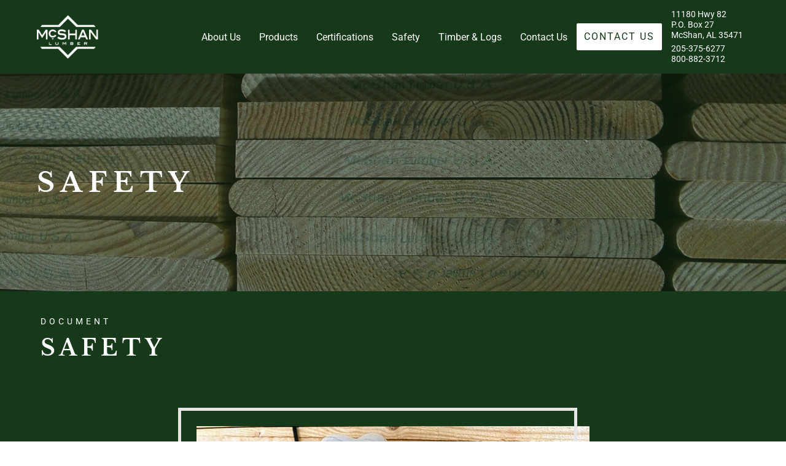

--- FILE ---
content_type: text/html; charset=utf-8
request_url: https://www.mcshanlumber.com/safety
body_size: 3569
content:
<!DOCTYPE html>
<html lang="en">
  <head>
    <meta name="viewport" content="width=device-width, initial-scale=1, shrink-to-fit=no">
    <meta http-equiv="content-type" content="text/html; charset=UTF-8">
    <title>Safety | McShan Lumber</title>
    
<link rel="apple-touch-icon" sizes="180x180" href="https://res.cloudinary.com/caboose/image/upload/c_scale,f_png,h_180,q_auto:good,w_180/v1624456665/caboose/favicons/1118_thumb.png?_a=BACAGSBn">
	<link rel="icon" type="image/png" sizes="32x32" href="https://res.cloudinary.com/caboose/image/upload/c_scale,f_png,h_32,q_auto:good,w_32/v1624456665/caboose/favicons/1118_thumb.png?_a=BACAGSBn">
	<link rel="icon" type="image/png" sizes="16x16" href="https://res.cloudinary.com/caboose/image/upload/c_scale,f_png,h_16,q_auto:good,w_16/v1624456665/caboose/favicons/1118_thumb.png?_a=BACAGSBn">
	<meta name="msapplication-TileColor" content="#16391a">
	<meta name="theme-color" content="#16391a">

    
    <meta property="og:site_name" content="McShan Lumber">
    <meta property="og:type" content="website">
    <meta name="twitter:card" content="summary">
    
    <meta name="robots" content="index, follow">
      <link rel="preconnect" href="https://assets.caboosecms.com">
      <link rel="preconnect" href="https://res.cloudinary.com">
      <meta property="og:url" content="https://www.mcshanlumber.com/safety">
      <link rel="canonical" href="https://www.mcshanlumber.com/safety">
      
      
      <meta property="og:image" content="https://placehold.co/1200x630">
    <meta property="og:title" content="Safety | McShan Lumber">
    
    
    <script async src="https://www.googletagmanager.com/gtag/js?id=G-HLQTB711QY"></script>
<script>
  window.dataLayer = window.dataLayer || [];
  function gtag(){dataLayer.push(arguments);}
  gtag('js', new Date());
  gtag('config', 'G-HLQTB711QY');
  gtag('config', 'UA-23812014-1');
</script>
      <link rel='stylesheet' type='text/css' media='all' href="https://assets.caboosecms.com/assets/themes/theme_562_site_1118-E8m0JOzvwaU5kJkqOsgeEg.css" />
      <link rel='stylesheet' type='text/css' media='all' href="https://assets.caboosecms.com/assets/pages/page_10739_SHBk_0-AM-yLN45hDuIX7g.css" />
      <link rel='stylesheet' type='text/css' media='all' href="https://assets.caboosecms.com/assets/sites/site_1118_footer_rki1xIvZjFffFqUzonF0Nw.css" />
    
    
    
    
    

    <meta name="csrf-param" content="authenticity_token" />
<meta name="csrf-token" content="dYbyLH+BoldG3YGHnLSJHgBfpMFgo/n7dt90Ey8wseIdo8sIWI2KVDXvT5MVF/5qzh2Sm+EbUMcBjkUdL52vtw==" />

    
  </head>
  <body >
      

        <div class="delay-show">
    <div id="mmenu">
      <ul class="top-ul">
        <li><a href="/" title="Home">Home</a></li>
          <li><a title="About Us" data-id="10735" href="/about">About Us</a></li>
          <li><a title="Products" data-id="10737" href="/products">Products</a></li>
          <li><a title="Certifications" data-id="10738" href="/certifications">Certifications</a></li>
          <li><a title="Safety" data-id="10739" href="/safety">Safety</a></li>
          <li><a title="Timber & Logs" data-id="10740" href="/timber-logs">Timber & Logs</a></li>
          <li><a title="Contact Us" data-id="10923" href="/contact-us">Contact Us</a></li>
      </ul>
    </div>
  </div>

    <div class="container subpage" id="block_1441772">
      
<div class="header-wrapper normal" id="block_1441775">
		

<div class="head-wrap" id="block_1479887">
  <header class="main standard">
    <div class="inner">
      <a class="logo-link" href="/">
        <img src="https://res.cloudinary.com/caboose/image/upload/c_scale,f_auto,q_auto,w_100/v1619703090/caboose/site_logos/1118_original.png?_a=BACAGSBn" alt="McShan Lumber" srcset="https://res.cloudinary.com/caboose/image/upload/c_scale,f_auto,q_auto,w_200/v1619703090/caboose/site_logos/1118_original.png?_a=BACAGSBn 2x" />
      </a>
      <nav class="reveal">
        <ul class="top-ul">
          
          
            <li class="top-li ">
              <a title='About Us' data-id='10735' href='/about'>About Us</a>
              
            </li>
          
            <li class="top-li ">
              <a title='Products' data-id='10737' href='/products'>Products</a>
              
                <ul>
                  
                    <li><a href="/products?category=rough">Rough</a></li>
                  
                    <li><a href="/products?category=dressed-s4s">Dressed S4S</a></li>
                  
                    <li><a href="/products?category=stepping">Stepping</a></li>
                  
                    <li><a href="/products?category=planer-trims">Planer  Trims</a></li>
                  
                    <li><a href="/products?category=pattern-stock">Pattern Stock</a></li>
                  
                </ul>
              
            </li>
          
            <li class="top-li ">
              <a title='Certifications' data-id='10738' href='/certifications'>Certifications</a>
              
            </li>
          
            <li class="top-li ">
              <a title='Safety' data-id='10739' href='/safety' class='active'>Safety</a>
              
            </li>
          
            <li class="top-li right">
              <a title='Timber & Logs' data-id='10740' href='/timber-logs'>Timber & Logs</a>
              
            </li>
          
            <li class="top-li right">
              <a title='Contact Us' data-id='10923' href='/contact-us'>Contact Us</a>
              
            </li>
          
          <li class="top-li button"><a class="white btn" href="/contact-us">Contact Us</a></li>
        </ul>
      </nav>
      <div class="reveal contact-info">
        <a class="address" href="http://maps.google.com/maps?f=q&source=embed&hl=en&geocode=&q=mcshan+lumber&sll=37.0625,-95.677068&sspn=48.50801,62.314453&ie=UTF8&ll=33.422416,-88.112068&spn=0.100608,0.121708&z=13&iwloc=A&cid=12356224948631865616" target="_blank">11180 Hwy 82<br/>P.O. Box 27<br/>McShan, AL 35471</a>
        <a class="phone" href="tel:205-375-6277">205-375-6277</a>
        <a class="phone" href="tel:800-882-3712">800-882-3712</a>
      </div>
      <a id="menu-icon" class="cmn-toggle-switch cmn-toggle-switch__htx conceal" href="#mmenu" title="Menu">
        <span>toggle menu</span>
      </a>
    </div>
  </header>
  <div class="subpage-banner" style="background-image:url(https://res.cloudinary.com/caboose/image/upload/c_scale,f_auto,q_auto:best,w_1600/v1630693934/caboose/banner_images/562_huge.JPG?_a=BACAGSBn);">
    <div class="overlay"></div>
    <div class="constrain">
      <h1 data-rtid="1479888" id="rt_1479888" class="rtedit title">Safety</h1>
    </div>
  </div>
</div>

</div>

      
<div class="content_wrapper subpage" id='block_1441773'>
  <div class="content_body subpage-content ">
        <div class="container2-block   " id="block_1482647"><div class="hold" id="hold_1482647"  ><div class="outer " id="outer_1482647"   ><div id="ov_1482647"  class="overlay"></div><div id="inner_1482647" class="inner left default"  ><div id="block_1482661" class="hasrt heading-wrap   " ><h6 data-rtid="1482670" id="rt_1482661" class='rtedit heading-block ' >
				DOCUMENT
		</h6></div><div id="block_1482675" class="hasrt heading-wrap   " ><h2 data-rtid="1482684" id="rt_1482675" class='rtedit heading-block ' >
				SAFETY
		</h2></div></div></div></div></div>
        <div class="container2-block   " id="block_1481132"><div class="hold" id="hold_1481132"  ><div class="outer " id="outer_1481132"   ><div id="ov_1481132"  class="overlay"></div><div id="inner_1481132" class="inner center default"  ><div  class="image-block-holder" id="block_1481146" ><img class="lazyload" data-src="https://res.cloudinary.com/caboose/image/upload/c_scale,f_auto,q_auto:best/v1/caboose/media/9843771_img_7065_large.jpg?_a=BACAGSBn" alt="Image"  /></div><div class="spacer-block" data-height="30px" id="block_1481159">&nbsp;</div><div id="block_1481175" class="hasrt heading-wrap   " ><h4 data-rtid="1481184" id="rt_1481175" class='rtedit heading-block ' >
				McShan Lumber Company
		</h4></div><div id="block_1482706" class="hasrt heading-wrap   " ><h4 data-rtid="1482715" id="rt_1482706" class='rtedit heading-block ' >
				Safety Documents
		</h4></div><div class="media-category-links-block" id="block_1544394" style="min-height:100px;"><h3>Safety Documents</h3><ul><li class="clearfix"><span class="name">Letter Of Intent</span><a href="//assets.caboosecms.com/media/10105271_letter-of-intent.pdf?1625084875" target="_blank" title="Letter Of Intent" class="btn">
            Download
            </a></li><li class="clearfix"><span class="name">Log Yard Safety Policy</span><a href="//assets.caboosecms.com/media/10105270_log-yard-safety-policy.pdf?1625084767" target="_blank" title="Log Yard Safety Policy" class="btn">
            Download
            </a></li><li class="clearfix"><span class="name">Contractor/Vendor Safety Agreement</span><a href="//assets.caboosecms.com/media/10105269_contractorvendor-safety-agreement.pdf?1625084766" target="_blank" title="Contractor/Vendor Safety Agreement" class="btn">
            Download
            </a></li></ul></div></div></div></div></div>
  </div>
</div>

      		<div class="footer-wrapper" id="block_1441742">
	  <footer class="main">
	    <div class="constrain">
	      <div class="content_body">
	          <div class="flex-grid-container " id="block_1442231" ><div class="constrain"><div class="flexbox content_body" ><div class="flex-grid-unit   " id="block_1442241"  ><div class="overlay" ></div><div class="content_body"><div  class="image-block-holder" id="block_1442297" ><img class="lazyload" data-src="https://res.cloudinary.com/caboose/image/upload/c_scale,f_auto,q_auto:best/v1/caboose/media/9595605_mcshan_logo_green_large.png" alt="McShan Lumber"  /></div><div class="richtext-block hasrt" id='block_1442309'><div id="rt_1442309" class="rtedit" data-rtid="1442309"><p>McShan Lumber is a family owned sawmill that has been manufacturing quality southern yellow pine lumber since 1907.</p></div></div></div></div><div class="flex-grid-unit   " id="block_1442427"  ><div class="overlay" ></div><div class="content_body"><div id="block_1442443" class="hasrt heading-wrap   " ><h5 data-rtid="1442462" id="rt_1442443" class='rtedit heading-block ' >
				Get In Touch
		</h5></div><div class="contact-info-block hasrt Simple" id="block_1442481"><div class="constrain"><div class="flexbox"><div class="unit"><span class="icon-location"></span><h5>Address</h5><address><span>11180 Hwy 82</span><span>P.O. Box 27</span><span>McShan, AL 35471</span></address></div><div class="unit"><span class="icon-phone"></span><h5>Phone</h5><span class="reveal">205-375-6277</span><a class="conceal" href="tel:205-375-6277">205-375-6277</a><p class="fax"><strong>Fax: </strong>205-375-2773</p></div></div></div></div></div></div></div></div></div>
	          <div  class="spacer-block" id="block_1442488" style="clear:both;background-color:var(--color-light);height:2px;">&nbsp;</div>
	      </div>
	    </div>
	  </footer>
		  <section class="nine">
		    <div class="constrain">
		    		<p class="copyright">Copyright &copy; 2026 McShan Lumber.</p>
		      <span>designed and loved by:</span>
		      <a href="/website-design-and-development"  target="_parent" title="The Nine"><svg class="nine-logo-svg" xmlns="http://www.w3.org/2000/svg" xmlns:xlink="http://www.w3.org/1999/xlink" version="1.1" x="0px" y="0px" viewBox="0 0 274 119" enable-background="new 0 0 274 119" xml:space="preserve"><style>.style0{stroke:#000000;stroke-width:8;stroke-miterlimit:10;fill:none;}</style><g><polygon points="267.3,7 267.3,113 36,113 6.7,83.7 6.7,7" class="style0"/><g><polygon points="85.6,31.5 85.6,88.5 78.7,88.5 42.5,52.4 42.5,84.7 31.1,73.2 31.1,31.5 38,31.5 74.2,67.6 74.2,31.5"/></g><g><rect x="101.4" y="31.5" width="11.4" height="57.1"/></g><g><polygon points="182.7,31.5 182.7,88.5 175.8,88.5 139.7,52.4 139.7,88.5 128.2,88.5 128.2,31.5 135.1,31.5 171.3,67.6 171.3,67.6 171.3,31.5"/></g><g><polygon points="209.8,42 209.8,54.3 237,54.3 237,64.9 209.8,64.9 209.8,78 242.9,78 242.9,88.5 198.4,88.5 198.4,31.5 242.9,31.5 242.9,42"/></g></g></svg></a>
		    </div>
		  </section>
	</div>

  
    </div>
        <script src="https://assets.caboosecms.com/assets/caboose/application-1f8fbd9374426fb3c0f4aa05c04d2d51e52d50e906fae5d792c0edffeb8629b6.js.gz"></script>
      <script src="https://assets.caboosecms.com/assets/themes/theme_562_site_1118_mptoLwXssSlSmFNnLtsh1A.js"></script>
    
    
    
      
      
    
    

    
    <script type="application/ld+json">{"@context":"http://schema.org","@type":"Organization","name":"McShan Lumber","url":"https://www.mcshanlumber.com","sameAs":[]}</script>
    
  </body>
</html>




--- FILE ---
content_type: text/css
request_url: https://assets.caboosecms.com/assets/themes/theme_562_site_1118-E8m0JOzvwaU5kJkqOsgeEg.css
body_size: 13614
content:
@font-face{font-family:"heading-font";src:url("https://fonts.gstatic.com/s/librebaskerville/v9/kmKiZrc3Hgbbcjq75U4uslyuy4kn0qviTjYwI8Gcw6Oi.ttf") format("truetype");font-weight:normal;font-style:normal;font-display:swap}@font-face{font-family:"body-font";src:url("https://fonts.gstatic.com/s/roboto/v27/KFOmCnqEu92Fr1Me5WZLCzYlKw.ttf") format("truetype");font-weight:normal;font-style:normal;font-display:swap}@font-face{font-family:"body-font";src:url("https://fonts.gstatic.com/s/roboto/v27/KFOlCnqEu92Fr1MmEU9vAx05IsDqlA.ttf") format("truetype");font-weight:bold;font-style:normal;font-display:swap}@font-face{font-family:"body-font";src:url("https://fonts.gstatic.com/s/roboto/v27/KFOkCnqEu92Fr1Mu52xPKTM1K9nz.ttf") format("truetype");font-weight:normal;font-style:italic;font-display:swap}@font-face{font-family:"body-font";src:url("https://fonts.gstatic.com/s/roboto/v27/KFOjCnqEu92Fr1Mu51S7ABc9AMX6lJBP.ttf") format("truetype");font-weight:bold;font-style:italic;font-display:swap}@font-face{font-family:"button-font";src:url("https://fonts.gstatic.com/s/roboto/v27/KFOmCnqEu92Fr1Me5WZLCzYlKw.ttf") format("truetype");font-weight:normal;font-style:normal;font-display:swap}@font-face{font-family:"custom1-font";src:url("https://fonts.gstatic.com/s/roboto/v27/KFOkCnqEu92Fr1MmgWxPKTM1K9nz.ttf") format("truetype");font-weight:normal;font-style:normal;font-display:swap}@font-face{font-family:"custom2-font";src:url("https://fonts.gstatic.com/s/roboto/v27/KFOmCnqEu92Fr1Me5WZLCzYlKw.ttf") format("truetype");font-weight:normal;font-style:normal;font-display:swap}@font-face{font-family:"custom3-font";src:url("https://fonts.gstatic.com/s/opensans/v13/IgZJs4-7SA1XX_edsoXWog.ttf") format("truetype");font-weight:normal;font-style:normal;font-display:swap}:root{--color-main: #16391a;--color-alt: #2b6e33;--color-light: #e0e0e0;--color-dark: #272727}@media all and (min-width: 800px){.conceal{display:none !important}}@media all and (max-width: 800px){.conceal{display:inherit}}@media all and (min-width: 800px){.reveal{display:inherit}}@media all and (max-width: 800px){.reveal{display:none !important}}@media all and (min-width: 800px){.reveal-m{display:inherit}}@media all and (max-width: 800px){.reveal-m{display:none !important}}@media all and (min-width: 800px) and (max-width: 1200px){.reveal-m{display:none !important}}.container.subpage .footer-wrapper .new_block_link{display:none}.footer-wrapper{overflow:hidden;clear:both}.footer-wrapper footer.main{height:auto;background-color:#fff;font:normal 1em "body-font",sans-serif;font-size:15px;color:#272727;text-align:center;padding:15px 0}.footer-wrapper footer.main .constrain{height:auto}.footer-wrapper footer.main ul.social-links li a:hover{color:#16391a}.footer-wrapper .nine{padding:10px 0;background-color:#fff;color:#272727}.footer-wrapper .nine .constrain{display:flex;width:100%;justify-content:flex-end;align-items:center}@media all and (max-width: 800px){.footer-wrapper .nine .constrain{flex-wrap:wrap;justify-content:center}}.footer-wrapper .nine a{display:block;width:60px;height:30px;flex:0 0 60px;text-decoration:none}.footer-wrapper .nine a .nine-logo-svg{width:60px;height:30px;fill:#272727}.footer-wrapper .nine a .nine-logo-svg polygon{stroke:#272727}.footer-wrapper .nine a:hover .nine-logo-svg{fill:#16391a}.footer-wrapper .nine a:hover .nine-logo-svg polygon{stroke:#16391a}.footer-wrapper .nine p.copyright{font-size:12px;text-align:left;flex:1}@media all and (max-width: 800px){.footer-wrapper .nine p.copyright{flex:0 0 100%;margin-bottom:5px;text-align:center}}.footer-wrapper .nine span{display:block;margin-right:6px;font-size:11px;flex:0 1 auto}.calendar-wrapper{width:95%;max-width:1000px;margin:0 auto;padding:20px 0}.calendar-wrapper .fc-left h2{color:#272727;font-weight:normal;font-size:20px;padding-left:1px}@media all and (max-width: 800px){.calendar-wrapper .fc-left h2{font-size:15px}}.calendar-wrapper .fc-day-grid-event{cursor:pointer;padding:3px 3px 2px 3px}.calendar-wrapper .fc-button:focus{outline-width:0}.calendar-wrapper .fc-toolbar .fc-left{position:relative;top:15px}@media all and (max-width: 800px){.calendar-wrapper .fc-toolbar .fc-left{top:19px;left:3px}}.calendar-wrapper .fc th{padding-top:4px}.calendar-wrapper .calendar-selector{text-align:center;margin:0 auto 10px auto}.calendar-wrapper .calendar-selector a{font-size:14px;padding:4px 15px;margin:0 4px;background:#16391a;color:#fff;display:inline-block;border-radius:4px;text-decoration:none}.calendar-wrapper .calendar-selector a:hover{color:#fff}.calendar-wrapper .calendar-selector a.icon-shown.false{display:none}.calendar-wrapper .calendar-selector a.icon-hidden.true{display:inline-block}.calendar-wrapper .calendar-selector a.icon-hidden{display:none;background-color:#989898 !important}.calendar-wrapper .calendar-selector a.icon-hidden .text{text-decoration:line-through}@media all and (max-width: 800px){.calendar-wrapper .calendar-selector{top:-20px}}.fullscreen-overlay{background:rgba(22,57,26,0.8);display:none;position:fixed;top:0;left:0;width:100%;height:100%;z-index:1000}.fullscreen-overlay .modal-wrapper{text-align:center;padding:20px 0}.fullscreen-overlay .modal-wrapper .modal{background:#fff;border-radius:14px;max-width:600px;width:94%;margin:0 auto 0;position:relative;padding:30px;color:#272727;max-height:calc(100vh - 40px);overflow-y:scroll}.fullscreen-overlay .modal-wrapper .modal .event-title{margin-bottom:10px}.fullscreen-overlay .modal-wrapper .modal .event-location{margin-bottom:10px;color:#525252;font-size:1em}.fullscreen-overlay .modal-wrapper .modal .event-date{margin-bottom:0;font-size:1em}.fullscreen-overlay .modal-wrapper .modal .event-content{margin-top:10px}.fullscreen-overlay .modal-wrapper .modal .icon-close{color:#16391a;position:absolute;top:10px;right:10px;font-size:28px;cursor:pointer;text-decoration:none}.fullscreen-overlay .modal-wrapper .modal .icon-close:hover{color:#122e15}@media all and (max-width: 800px){.fullscreen-overlay .modal-wrapper .modal .icon-close{font-size:20px}}.fullscreen-overlay .modal-wrapper .modal .modal-title{color:#272727;margin:0 0 15px 0}.post-details-wrapper{padding:40px 0}.post-details-wrapper .main-post-content{max-width:800px;margin:0 auto;padding:0 20px}.post-details-wrapper .main-post-content .post-image{display:block;margin:0 auto 20px auto;max-height:500px}.post-details-wrapper .main-post-content .header{text-align:center}.post-details-wrapper .main-post-content .header h2{margin-bottom:5px;font-size:1.6em}.post-details-wrapper .main-post-content .header h3{color:#525252;font-size:1.2em;margin-bottom:5px}.post-details-wrapper .main-post-content .header h4{color:#939393;font-size:1em;font-style:italic;margin-bottom:5px}.post-details-wrapper .main-post-content .header h6{font-size:1em;margin-bottom:0}.post-details-wrapper .main-post-content .share-buttons{margin:20px 0;text-align:center}.post-details-wrapper .main-post-content .share-buttons a{font-size:25px;margin-right:5px}.post-details-wrapper .main-post-content .share-buttons a:last-of-type{margin-right:0}.post-details-wrapper .main-post-content .post-body{padding:0 20px}.post-details-wrapper .main-post-content .post-body .richtext-block{padding:0}.subnavigation-block.horizontal-buttons ul li,.subnavigation-block.horizontal-list ul li{margin:0 5px;display:inline-block}.subnavigation-block.horizontal-buttons ul li:last-of-type,.subnavigation-block.horizontal-list ul li:last-of-type{margin:0}.subnavigation-block.vertical-buttons ul li,.subnavigation-block.vertical-list ul li{margin:0 0 10px 0;display:block;line-height:1.5em}.subnavigation-block.vertical-buttons ul li:last-of-type,.subnavigation-block.vertical-list ul li:last-of-type{margin:0}.subnavigation-block.sep.horizontal-list ul li{margin:0}.subnavigation-block.sep.horizontal-list ul li::after{display:inline-block;padding:0 8px 0 10px}.subnavigation-block.sep.horizontal-list ul li:last-of-type::after{display:none}.subnavigation-block ul li a:not(.btn){color:#16391a;text-decoration:none}.subnavigation-block ul li a:not(.btn):hover{color:#2b6e33}footer.main .subnavigation-block ul li{color:#272727}footer.main .subnavigation-block ul li a:not(.btn){color:#272727}footer.main .subnavigation-block ul li a:not(.btn):hover{color:#16391a}.head-wrap{position:relative;padding-top:120px}@media all and (max-width: 800px){.head-wrap{padding-top:70px}}body.editing header.main.standard{left:200px;width:calc(100% - 200px);top:40px}header.main.standard{background:#16391a;height:120px;color:#fff;font-size:16px;border-bottom:0;position:fixed;left:0;top:0;width:100%;z-index:11}@media all and (max-width: 800px){header.main.standard{height:70px}}header.main.standard.transparent{background-color:transparent}header.main.standard.transparent nav>ul.top-ul>li>a,header.main.standard.transparent nav>ul.top-ul>li>span{color:#fff}header.main.standard .inner{max-width:1200px;padding:0 calc(20px - calc(2vw / 2)) 0 20px;margin:0 auto;display:flex;align-items:center;height:100%}header.main.standard .logo-link{text-decoration:none;display:block;flex:0 0 100px;max-width:100px}header.main.standard .logo-link img{display:block;max-height:auto}@media all and (max-width: 800px){header.main.standard .logo-link img{max-height:auto}}header.main.standard .logo-link:focus{outline-width:0}@media all and (max-width: 800px){header.main.standard .logo-link{flex:0 0 80px}}header.main.standard .contact-info{flex-wrap:wrap;width:140px;font-size:0.9em;margin-left:15px}@media all and (min-width: 800px) and (max-width: 900px){header.main.standard .contact-info{display:none}}header.main.standard .contact-info a,header.main.standard .contact-info p{width:100%}header.main.standard .contact-info a{text-decoration:none;color:inherit}header.main.standard .contact-info .address{margin-bottom:5px}header.main.standard nav{flex:1;text-align:right;height:100%;padding-left:2vw}header.main.standard nav>ul.top-ul{width:100%;display:flex;gap:10px;justify-content:flex-end;align-items:center}header.main.standard nav>ul.top-ul>li{display:flex;color:#fff;position:relative;height:100%;align-items:center;flex:0 1 auto}header.main.standard nav>ul.top-ul>li>a:not(.btn),header.main.standard nav>ul.top-ul>li>span{text-decoration:none;color:#fff;font:normal normal 1em "body-font",sans-serif;font-size:1em;display:flex;padding:0 15px;text-transform:none;height:100%;text-align:center;align-items:center;transition:background-color 0.15s ease}header.main.standard nav>ul.top-ul>li>a:not(.btn):hover,header.main.standard nav>ul.top-ul>li>span:hover{background-color:#2b6e33;color:#fff;transition:background-color 0.15s ease}header.main.standard nav>ul.top-ul>li:last-child>a{background:white;color:#16391a}header.main.standard nav>ul.top-ul>li.button{flex:0 0 auto}header.main.standard nav>ul.top-ul>li:hover>ul{display:block}header.main.standard nav>ul.top-ul>li:hover>a:not(.btn){background-color:#2b6e33;color:#fff}header.main.standard nav>ul.top-ul>li>ul{position:absolute;width:200px;z-index:20;left:0;top:100%;display:none;background:#2b6e33;text-align:left}header.main.standard nav>ul.top-ul>li>ul li{display:block;line-height:20px;position:relative}header.main.standard nav>ul.top-ul>li>ul li:hover{background-color:#225829}header.main.standard nav>ul.top-ul>li>ul li:hover>ul{display:block}header.main.standard nav>ul.top-ul>li>ul li::before{position:absolute;right:3px;top:15px;color:#fff;font-size:12px}header.main.standard nav>ul.top-ul>li>ul li[data-icon="f"]::before{right:6px;top:14px}header.main.standard nav>ul.top-ul>li>ul li a,header.main.standard nav>ul.top-ul>li>ul li span{color:#fff;font:normal normal 1em "body-font",sans-serif;font-size:16px;text-transform:none;display:inline-block;padding:12px 15px;width:100%;height:100%;text-decoration:none}header.main.standard nav>ul.top-ul>li>ul li a:hover,header.main.standard nav>ul.top-ul>li>ul li span:hover{text-decoration:none}header.main.standard nav>ul.top-ul>li>ul li a:focus,header.main.standard nav>ul.top-ul>li>ul li span:focus{outline-width:0}header.main.standard nav>ul.top-ul>li>ul li>ul{display:none;position:absolute;left:200px;width:200px;top:0;background-color:#2b6e33}header.main.standard nav>ul.top-ul>li.right>ul{right:0;left:initial;text-align:right}header.main.standard nav>ul.top-ul>li.right>ul li::before{right:auto;left:3px}header.main.standard nav>ul.top-ul>li.right>ul li[data-icon="f"]::before{left:6px}header.main.standard nav>ul.top-ul>li.right>ul ul{left:-200px}.locations-map-block{position:relative;width:100%}.locations-map-block .map{width:100%}.locations-map-block .map-wrapper{position:relative}.locations-map-block .map-wrapper #filter-message{font-size:13px;background-color:rgba(22,57,26,0.9);color:#fff;border-radius:3px;position:absolute;top:10px;right:10px}.locations-map-block .map-wrapper #filter-message p{padding:5px 10px 4px 10px}.locations-map-block .map-wrapper #filter-message a{display:inline-block;color:#fff;margin-left:4px}.locations-map-block .map-wrapper #filter-message a:hover{color:#2b6e33}.locations-map-block .map-wrapper .res-pop{color:#272727}.locations-map-block .map-wrapper .res-pop .name{font-size:1.2em;margin-bottom:5px;color:#16391a}.locations-map-block .map-wrapper .res-pop .name a{margin-left:8px;font-size:12px;color:#8c8c8c;text-decoration:none;font-weight:normal}.locations-map-block .map-wrapper .res-pop .name a:hover{color:#16391a}.locations-map-block .map-wrapper .res-pop p{line-height:1.5em;margin-bottom:5px}.locations-map-block .map-wrapper .res-pop p:last-of-type{margin-bottom:0}.locations-map-block .map-wrapper .res-pop .btn{margin-top:5px}.locations-map-block .filter-bar{text-align:center;padding:15px 2% 10px 2%;z-index:5;position:relative}@media all and (max-width: 550px){.locations-map-block .filter-bar{position:static}}@media all and (min-width: 0) and (max-width: 940px){.locations-map-block .filter-bar{padding-bottom:0}}.locations-map-block .filter-bar form{display:flex;width:100%;justify-content:center}@media all and (max-width: 800px){.locations-map-block .filter-bar form{flex-direction:column}}.locations-map-block .filter-bar form .field{display:block;position:relative;margin:0 10px}.locations-map-block .filter-bar form .field input#address{width:250px}@media all and (max-width: 800px){.locations-map-block .filter-bar form .field input#address{width:100%}}.locations-map-block .filter-bar form .field .select-holder{width:150px}@media all and (max-width: 800px){.locations-map-block .filter-bar form .field .select-holder{width:100%}}.locations-map-block .filter-bar form .field.button{padding-top:5px}.locations-map-block .filter-bar form .field label{display:block;font-size:0.8em;margin:3px 0 0 0}.locations-map-block .filter-bar form .field label a{color:inherit;text-decoration:none}.locations-map-block .filter-bar form .field label a:hover{color:#16391a}.locations-map-block .filter-bar form .field.small select{width:100px}.locations-map-block .filter-bar form .field.small .customSelect{width:100px}@media all and (min-width: 0) and (max-width: 940px){.locations-map-block .filter-bar form .field{margin-bottom:15px}}.locations-map-block .filter-bar .clear-map-results{color:#fff;margin-left:8px}.raw-html-block .edit.overlay{display:none}body.editing .raw-html-block{position:relative}body.editing .raw-html-block .edit.overlay{display:block !important;background-color:transparent;visibility:visible !important;z-index:2}body.editing .raw-html-block .raw-code{position:relative;z-index:1}a{transition:none}a:not(.btn){text-decoration:none;color:#16391a;word-break:break-word}a:not(.btn):hover{color:#2b6e33}.richtext p,.richtext ol,.richtext ul,.richtext div:not(.rtedit),.richtext-block p,.richtext-block ol,.richtext-block ul,.richtext-block div:not(.rtedit){margin-bottom:20px;font:normal 1em "body-font",sans-serif;line-height:1.5em}.richtext p strong,.richtext p b,.richtext ol strong,.richtext ol b,.richtext ul strong,.richtext ul b,.richtext div:not(.rtedit) strong,.richtext div:not(.rtedit) b,.richtext-block p strong,.richtext-block p b,.richtext-block ol strong,.richtext-block ol b,.richtext-block ul strong,.richtext-block ul b,.richtext-block div:not(.rtedit) strong,.richtext-block div:not(.rtedit) b{font-weight:bold}.richtext p em,.richtext p i,.richtext ol em,.richtext ol i,.richtext ul em,.richtext ul i,.richtext div:not(.rtedit) em,.richtext div:not(.rtedit) i,.richtext-block p em,.richtext-block p i,.richtext-block ol em,.richtext-block ol i,.richtext-block ul em,.richtext-block ul i,.richtext-block div:not(.rtedit) em,.richtext-block div:not(.rtedit) i{font-style:italic}.richtext pre,.richtext-block pre{font-family:monospace}.richtext p:last-of-type,.richtext-block p:last-of-type{margin-bottom:0}.richtext li,.richtext-block li{margin-bottom:5px}.richtext li:last-of-type,.richtext-block li:last-of-type{margin-bottom:0}.richtext ul,.richtext-block ul{list-style-type:disc;padding-left:20px}.richtext ul ul,.richtext ul ol,.richtext-block ul ul,.richtext-block ul ol{padding-left:30px;margin:5px 0}.richtext ol,.richtext-block ol{list-style-type:decimal;padding-left:20px}.richtext ol ul,.richtext ol ol,.richtext-block ol ul,.richtext-block ol ol{padding-left:30px;margin:5px 0}.richtext table,.richtext-block table{width:100%}.richtext table tbody,.richtext table thead,.richtext table tfoot,.richtext-block table tbody,.richtext-block table thead,.richtext-block table tfoot{width:100%}.richtext table tbody tr,.richtext table thead tr,.richtext table tfoot tr,.richtext-block table tbody tr,.richtext-block table thead tr,.richtext-block table tfoot tr{border-bottom:1px solid #e0e0e0}.richtext table tbody tr td,.richtext table tbody tr th,.richtext table thead tr td,.richtext table thead tr th,.richtext table tfoot tr td,.richtext table tfoot tr th,.richtext-block table tbody tr td,.richtext-block table tbody tr th,.richtext-block table thead tr td,.richtext-block table thead tr th,.richtext-block table tfoot tr td,.richtext-block table tfoot tr th{padding:5px 15px 5px 0}.richtext table tbody tr td a,.richtext table tbody tr th a,.richtext table thead tr td a,.richtext table thead tr th a,.richtext table tfoot tr td a,.richtext table tfoot tr th a,.richtext-block table tbody tr td a,.richtext-block table tbody tr th a,.richtext-block table thead tr td a,.richtext-block table thead tr th a,.richtext-block table tfoot tr td a,.richtext-block table tfoot tr th a{color:#16391a;text-decoration:none}.richtext table tbody tr td a:hover,.richtext table tbody tr th a:hover,.richtext table thead tr td a:hover,.richtext table thead tr th a:hover,.richtext table tfoot tr td a:hover,.richtext table tfoot tr th a:hover,.richtext-block table tbody tr td a:hover,.richtext-block table tbody tr th a:hover,.richtext-block table thead tr td a:hover,.richtext-block table thead tr th a:hover,.richtext-block table tfoot tr td a:hover,.richtext-block table tfoot tr th a:hover{color:#2b6e33}.richtext table tbody tr th,.richtext table thead tr th,.richtext table tfoot tr th,.richtext-block table tbody tr th,.richtext-block table thead tr th,.richtext-block table tfoot tr th{font-weight:bold}.btn{border:0;border-radius:2px;background-color:#16391a;color:#fff;font:normal 1em "button-font",sans-serif;display:inline-block;padding:0.25em 0.75em;font-size:16px;text-decoration:none;text-transform:uppercase;line-height:36px;-webkit-appearance:none;text-align:center;cursor:pointer;border-width:0;border:0 solid #16391a}.btn:focus{outline-width:0}.btn:hover{background:#143317;text-decoration:none;border-color:#143317}.btn.fw{display:block;width:100%}.btn.white{background:#fff;color:#16391a;border-color:#ccc}.btn.white:hover{background:#16391a;color:#fff;border-color:#143317}.btn.white-outline{border:1px solid #fff;background:none;color:#fff}.btn.white-outline:hover{background:#16391a}.btn.color-outline{border:1px solid #16391a;background:none;color:#16391a}.btn.color-outline:hover{background:#fff}.btn.alternate{background:#2b6e33;border-color:#225829}.btn.alternate:hover{background:#27632e;border-color:#1e4d24}.btn.disabled,.btn.disabled:hover{background:#8e8e8e;color:#c1c1c1;cursor:default}.btn.small{line-height:28px;font-size:12px;padding:2px 10px}.spacer-block{clear:both}body.editing .spacer-block{border:1px dashed #e8e8e8}.heading-wrap .hdln{margin:0 auto;background-color:#16391a}.heading-wrap.ln{overflow:hidden}.heading-wrap.ln h1,.heading-wrap.ln h2,.heading-wrap.ln h3,.heading-wrap.ln h4,.heading-wrap.ln h5,.heading-wrap.ln h6{margin-bottom:0}.heading-wrap.rs h1,.heading-wrap.rs h2,.heading-wrap.rs h3,.heading-wrap.rs h4,.heading-wrap.rs h5,.heading-wrap.rs h6{font-size:1em}@media all and (max-width: 800px){.heading-wrap.rs h1,.heading-wrap.rs h2,.heading-wrap.rs h3,.heading-wrap.rs h4,.heading-wrap.rs h5,.heading-wrap.rs h6{font-size:0.85em}}@media all and (max-width: 550px){.heading-wrap.rs h1,.heading-wrap.rs h2,.heading-wrap.rs h3,.heading-wrap.rs h4,.heading-wrap.rs h5,.heading-wrap.rs h6{font-size:0.7em}}.heading-wrap.sideline .heading-block{position:relative;display:inline-block}.heading-wrap.sideline .heading-block::after,.heading-wrap.sideline .heading-block::before{content:" ";display:block;position:absolute;top:calc(50% - 3px);background-color:#16391a;width:60px;height:2px}.heading-wrap.sideline .heading-block::after{left:calc(100% + 10px)}.heading-wrap.sideline .heading-block::before{right:calc(100% + 10px)}.heading-wrap.sideline .heading-block.color-alt::after,.heading-wrap.sideline .heading-block.color-alt::before{background-color:#2b6e33}body h1,body h2,body h3,body h4,body h5,body h6{font:normal 1em "heading-font",sans-serif;line-height:1.3em;margin-bottom:10px}body h1.heading-block,body h2.heading-block,body h3.heading-block,body h4.heading-block,body h5.heading-block,body h6.heading-block{clear:both}body h1.color-main,body h2.color-main,body h3.color-main,body h4.color-main,body h5.color-main,body h6.color-main{color:#16391a}body h1.color-alt,body h2.color-alt,body h3.color-alt,body h4.color-alt,body h5.color-alt,body h6.color-alt{color:#2b6e33}body h1 a,body h2 a,body h3 a,body h4 a,body h5 a,body h6 a{color:#16391a;text-decoration:none}body h1 a:hover,body h2 a:hover,body h3 a:hover,body h4 a:hover,body h5 a:hover,body h6 a:hover{color:#2b6e33}body h1{font-size:2em;font-size:calc(16px * 2)}body h2{font-size:1.8em;font-size:calc(16px * 1.8)}body h3{font-size:1.6em;font-size:calc(16px * 1.6)}body h4{font-size:1.4em;font-size:calc(16px * 1.4)}body h5{font-size:1.2em;font-size:calc(16px * 1.2)}body h6{font-size:1em;font-size:16px}.video-block .iframe-holder{position:relative;padding-bottom:56.25%}.video-block .iframe-holder .editing-overlay,.video-block .iframe-holder iframe{position:absolute;left:0;top:0;width:100%;height:100%;z-index:2}.video-block .iframe-holder iframe{z-index:1}body.editing .video-block .contain{position:relative}body.editing .video-block .contain .editing-overlay{position:absolute;left:0;top:0;width:100%;height:100%;z-index:2;cursor:pointer}@media all and (max-width: 550px){.content_body>.image-block-holder,.content_body>.constrain>.image-block-holder{display:block;margin-left:auto !important;margin-right:auto !important;float:none !important}}.image-block-holder{position:relative;max-width:100%}.image-block-holder a.img-link{display:inline-block;text-decoration:none;max-width:100%}.image-block-holder a.img-link:focus{outline-width:0}.image-block-holder img{display:block;margin:0 auto}.news-list-block h3{margin-bottom:20px}@media all and (max-width: 800px){.news-list-block h3{padding:0 2%}}.news-list-block .post-unit{clear:both;margin-bottom:30px}@media all and (max-width: 800px){.news-list-block .post-unit{margin-bottom:40px}}.news-list-block .post-unit:last-of-type{margin-bottom:0}.news-list-block .post-unit .image-holder{width:24%;min-height:168px;float:left;display:block;text-decoration:none}.news-list-block .post-unit .image-holder img{display:block}@media all and (max-width: 800px){.news-list-block .post-unit .image-holder{float:none;margin:0 auto 15px auto;width:100%;padding:0 2%;min-height:0}}.news-list-block .post-unit .image-holder.logo{background-size:75%;background-position:center center;background-repeat:no-repeat}.news-list-block .post-unit .post-text{width:76%;float:right;padding-left:4%}@media all and (max-width: 800px){.news-list-block .post-unit .post-text{width:100%;float:none;padding:0 2%}}.news-list-block .post-unit .post-text .post-title{font-size:1.5em;margin-bottom:0}.news-list-block .post-unit .post-text .post-title a{color:#272727;text-decoration:none}.news-list-block .post-unit .post-text .post-title a:hover{color:#16391a}.news-list-block .post-unit .post-text .subtitle{font-size:1.2em;margin-bottom:5px;color:#525252}.news-list-block .post-unit .post-text .post-date{font-style:italic;font-size:0.9em;margin-top:6px;margin-bottom:10px;color:#525252}.news-list-block .post-unit .post-text .btn{margin-top:15px}.news-list-block .page-buttons .prev{margin-top:30px;float:left}.news-list-block .page-buttons .next{margin-top:30px;float:right}.news-list-block.Simple h3{font-size:1.2em;margin-bottom:10px}.news-list-block.Simple .post-unit{margin-bottom:10px}.news-list-block.Simple .post-unit:last-of-type{margin-bottom:0}.news-list-block.Simple .post-unit .image-holder{display:none}.news-list-block.Simple .post-unit .post-text{float:none;width:100%;padding:0}.news-list-block.Simple .post-unit .post-text .post-title{font-size:1em;margin-bottom:2px}.news-list-block.Simple .post-unit .post-text .post-date{margin:0}.news-list-block.Simple .post-unit .post-text .btn,.news-list-block.Simple .post-unit .post-text .post-excerpt,.news-list-block.Simple .post-unit .post-text .subtitle{display:none}.faq-block.constrain{border-bottom:1px solid #e0e0e0;padding-bottom:10px;margin-bottom:10px;padding-top:10px}.faq-block.constrain:last-of-type{border-bottom:0;margin-bottom:0}.faq-block.constrain .question{text-decoration:none;color:#272727;display:flex;align-items:center}.faq-block.constrain .question.shown .icon-close{transform:rotate(0deg);-webkit-transform:rotate(0deg)}.faq-block.constrain .question .icon-close{display:block;transform:rotate(45deg);transform-origin:15px 17px;-webkit-transform:rotate(45deg);transition:all 300ms ease;width:30px;height:30px;font-size:30px;-webkit-font-smoothing:antialiased}.faq-block.constrain .question h4{margin:0;font-size:1.1em;padding-left:10px}@media all and (max-width: 800px){.faq-block.constrain .question h4{font-size:1em}}@media all and (max-width: 550px){.faq-block.constrain .question h4{font-size:0.9em}}.faq-block.constrain .question:hover{color:#16391a}.faq-block.constrain .answer{display:none;padding:10px 0 0 41px}@media all and (max-width: 800px){.faq-block.constrain .answer{font-size:0.9em;padding:10px 5%}}@media all and (max-width: 550px){.faq-block.constrain .answer{font-size:0.82em}}body.editing .faq-block.constrain .answer{display:block}.photo_gallery_block .contain{text-align:center;margin:0 auto}.photo_gallery_block .contain h3{margin:0 0 20px 0}.photo_gallery_block .contain .photos{display:flex;justify-content:space-between;flex-wrap:wrap}.photo_gallery_block .contain .photos a.photo{margin:0 0 10px 0}.photo_gallery_block .contain .photos a.photo .img{padding-bottom:100%;background-size:cover;background-position:center;transition:opacity 300ms ease;opacity:1.0}.photo_gallery_block .contain .photos a.photo:hover .img{opacity:0.8}.photo_gallery_block .contain p.none{display:none;padding:10px;text-align:center;border:1px dashed gray;cursor:pointer}@media all and (min-width: 800px){.photo_gallery_block.cols-2 a.photo{flex:0 0 calc(50% - 5px)}.photo_gallery_block.cols-3 a.photo{flex:0 0 calc(33.33% - 6.5px)}.photo_gallery_block.cols-4 a.photo{flex:0 0 calc(25% - 8px)}.photo_gallery_block.cols-5 a.photo{flex:0 0 calc(20% - 9px)}.photo_gallery_block.cols-6 a.photo{flex:0 0 calc(16.66% - 10px)}}@media all and (max-width: 800px){.photo_gallery_block.mcols-1 a.photo{flex:0 0 100%}.photo_gallery_block.mcols-2 a.photo{flex:0 0 calc(50% - 5px)}.photo_gallery_block.mcols-3 a.photo{flex:0 0 calc(33.33% - 6.5px)}.photo_gallery_block.mcols-4 a.photo{flex:0 0 calc(25% - 8px)}.photo_gallery_block.mcols-5 a.photo{flex:0 0 calc(20% - 9px)}.photo_gallery_block.mcols-6 a.photo{flex:0 0 calc(16.66% - 10px)}}body .fancybox-title-float-wrap{display:none}body.editing .photo_gallery_block .contain p.none{display:block}.news-grid-block .contain{max-width:1200px;margin:0 auto}.news-grid-block .title{text-align:center;margin-bottom:0}.news-grid-block .flexbox{flex-wrap:wrap}.news-grid-block .flexbox .post-unit{flex:1 1 50%;padding:0 12px;margin:20px 0}.news-grid-block .flexbox .post-unit a.img-link{display:inline-block;text-decoration:none;margin-bottom:10px;height:160px;overflow:hidden}.news-grid-block .flexbox .post-unit a.img-link img{display:block}.news-grid-block .flexbox .post-unit .post-title{font-size:1.2em;margin-bottom:4px}.news-grid-block .flexbox .post-unit .post-title a{text-decoration:none;color:#272727}.news-grid-block .flexbox .post-unit .post-title a:hover{color:#16391a}.news-grid-block .flexbox .post-unit .post-date{font-size:1em;color:#525252}.news-grid-block .flexbox .post-unit .post-excerpt{font-size:0.9em}.news-grid-block .flexbox .post-unit .btn{margin-top:15px}.news-grid-block .flexbox.col-1 .post-unit{flex:1 1 100%}.news-grid-block .flexbox.col-2 .post-unit{flex:1 1 50%}.news-grid-block .flexbox.col-3 .post-unit{flex:1 1 33.3%}.news-grid-block .flexbox.col-4 .post-unit{flex:1 1 25%}.news-grid-block .flexbox.col-5 .post-unit{flex:1 1 20%}.site_logo_block a.image{display:block;text-decoration:none}.site_logo_block img{display:block}.site_logo_block.Left{text-align:left}.site_logo_block.Left img,.site_logo_block.Left a.image{margin:0 auto 0 0}.site_logo_block.Right{text-align:right}.site_logo_block.Right img,.site_logo_block.Right a.image{margin:0 0 0 auto}.site_logo_block.Center{text-align:center}.site_logo_block.Center img,.site_logo_block.Center a.image{margin:0 auto}.unslider-block-wrapper.media{padding:0;position:relative;text-align:center;margin:0}.unslider-block-wrapper.media .un-slide{display:block;background-position:center center;background-size:cover}.unslider-block-wrapper.media .un-slide p.caption{position:absolute;bottom:0;left:0;width:100%;background:rgba(39,39,39,0.8);font-size:14px;color:#fff;padding:6px}.unslider-block-wrapper.media .un-slide .panel-wrapper{padding:0 !important}.unslider-block-wrapper.media .unslider .unslider-arrow{max-width:180px;margin:0 auto}.unslider-block-wrapper.media .unslider-nav{display:none;opacity:0}.unslider-block-wrapper.media .unslider .unslider-arrow.prev{font-size:32px;z-index:10;cursor:pointer;position:absolute;top:calc(50% - 19px);left:10px}.unslider-block-wrapper.media .unslider .unslider-arrow.prev:hover{color:#122e15 !important}.unslider-block-wrapper.media .unslider .unslider-arrow.next{font-size:32px;z-index:10;cursor:pointer;position:absolute;top:calc(50% - 19px);right:10px}.unslider-block-wrapper.media .unslider .unslider-arrow.next:hover{color:#122e15 !important}.locations-map-container{position:relative;width:100%}.locations-map-container .map{width:100%}.locations-map-container.loading .loading-screen{display:block}.locations-map-container .loading-screen{display:none;position:absolute;left:0;top:0;width:100%;height:100%;background-image:url("https://assets.caboosecms.com/assets/shared/loading.gif");background-position:center center;background-repeat:no-repeat}.locations-map-container .search-form{position:absolute;top:20px;background:#16391a;background:rgba(22,57,26,0.9);text-align:center;padding:15px;border-radius:5px;z-index:5;color:#fff}@media all and (max-width: 550px){.locations-map-container .search-form{position:static}}.locations-map-container .search-form form input[type="text"]{display:block;color:#272727;margin:0 auto;width:180px;border-width:0;background-color:#fff;margin-bottom:0;text-align:center}.locations-map-container .search-form form input.placeholder_js[type="text"]{color:#272727 !important}.locations-map-container .search-form form .within{font-size:12px;margin:5px 0 6px 0}.locations-map-container .search-form form select{display:block;width:180px;left:50px;left:calc(50% - 90px);cursor:pointer;opacity:0}@media all and (max-width: 550px){.locations-map-container .search-form form select{left:100px;left:calc(50% - 90px)}}.locations-map-container .search-form form .customSelect{padding:0 6px;line-height:2.4em;background-color:#fff;width:180px;color:#272727;border-radius:0}.locations-map-container .search-form form .btn{display:block;width:120px;margin:12px auto 0 auto}.locations-map-container .search-form #filter-message{font-size:14px;margin-top:10px}.locations-map-container .search-form .clear-map-results{color:#fff;margin-left:8px}.locations-map-container .search-form.Left{left:20px}.locations-map-container .search-form.Right{right:20px}.instagram_feed_2_block{text-align:center}.instagram_feed_2_block.main{background:#16391a}.instagram_feed_2_block .title{margin-bottom:20px}.instagram_feed_2_block .hold{padding:40px 0}.instagram_feed_2_block .hold .flexbox{flex-wrap:wrap;justify-content:center}@media all and (max-width: 800px){.instagram_feed_2_block .hold .flexbox{flex-direction:row;-webkit-flex-direction:row}}.instagram_feed_2_block .hold .flexbox .ig{flex:1;position:relative}.instagram_feed_2_block .hold .flexbox .ig a{display:block;text-decoration:none}.instagram_feed_2_block .hold .flexbox .ig a .img{padding-bottom:100%;background-size:cover;background-position:center center}.instagram_feed_2_block .hold .flexbox .ig .cap{font-size:0.9em;padding:10px;overflow:hidden;width:100%;margin:10px 0 0 0}@media all and (min-width: 800px){.instagram_feed_2_block .hold .flexbox .ig.mb{display:none}}@media all and (max-width: 800px){.instagram_feed_2_block .hold .flexbox .ig.dt{display:none}}.instagram_feed_2_block .hold .flexbox .ig.dt.mb{display:block}.instagram_feed_2_block.hover-caption .hold .flexbox .ig:hover .cap{display:block}.instagram_feed_2_block.hover-caption .hold .flexbox .ig .cap{position:absolute;left:0;bottom:0;width:100%;max-height:100%;background:rgba(0,0,0,0.7);color:#fff;overflow-x:hidden;overflow-y:scroll;display:none}.photo_text_banner_block{text-align:center;background-size:cover;background-position:center center;position:relative}.photo_text_banner_block .overlay.main{background-color:#16391a}.photo_text_banner_block a.link{display:block;text-decoration:none;height:100%}.photo_text_banner_block a.link:hover .table .title{color:#16391a}.photo_text_banner_block .table{position:relative;z-index:2}.photo_text_banner_block .table .title{color:#fff;margin:0;padding:0 10px}.staff-block{padding:10px 2%;max-width:1200px;margin:0 auto;margin-bottom:30px}.staff-block:last-of-type{margin-bottom:0}.staff-block .photo{flex:0 0 20%}.staff-block .photo img{display:block}.staff-block .text{flex:1;padding:10px 4%}@media all and (max-width: 800px){.staff-block .text{text-align:center;padding:20px 4%}}.staff-block .text .name-wrap{position:relative;margin-bottom:4px}.staff-block .text .name-wrap .name{display:inline-block;margin:0}@media all and (max-width: 800px){.staff-block .text .name-wrap .name{display:block;margin:0 0 4px 0}}.staff-block .text .name-wrap ul.social-links{display:inline-block;margin:0 0 0 10px;position:relative;top:1px}.staff-block .text .name-wrap ul.social-links li a{font-size:16px;color:#16391a;text-decoration:none}.staff-block .text .name-wrap ul.social-links li a:hover{color:#2b6e33}@media all and (max-width: 800px){.staff-block .text .name-wrap ul.social-links{display:block;margin:0;top:0}}.staff-block .text .title{opacity:0.8}.staff-block .text p{margin-bottom:4px}.staff-block .text p:last-of-type{margin-bottom:0}.staff-block .text p a{color:#16391a;text-decoration:none;display:inline-block}.staff-block .text p a:hover{color:#2b6e33}.staff-block .text .bio{margin-top:10px}.staff-block.no-photo .text{text-align:center}.popup_block .edit-screen{display:none}.popup_block .fullscreen-overlay .button{padding-top:20px}.popup_block .fullscreen-overlay.show{display:block}body.editing .popup_block{background:rgba(22,57,26,0.8)}body.editing .popup_block .edit-screen{display:block;text-align:left;max-width:700px;margin:0 auto;padding:40px 2%}body.editing .popup_block .edit-screen .inner{background:#fff;border-radius:14px;padding:30px;text-align:center;position:relative;color:#272727}body.editing .popup_block .edit-screen .inner span.icon-close{color:#16391a;position:absolute;top:10px;right:10px;font-size:28px;cursor:pointer;text-decoration:none}body.editing .popup_block .edit-screen .inner span.icon-close:hover{color:#122e15}body.editing .popup_block .edit-screen .inner .button{padding-top:20px}body.editing .popup_block .fullscreen-overlay{display:none}.logo-gallery{text-align:center}.logo-gallery .constrain{padding:40px 2%}.logo-gallery .constrain h3{margin-bottom:20px}.logo-gallery .constrain .flexbox{flex-wrap:wrap;justify-content:center}@media all and (max-width: 800px){.logo-gallery .constrain .flexbox{flex-direction:row;-webkit-flex-direction:row}}.logo-gallery .constrain .flexbox .logo{display:block;text-decoration:none;background-size:contain;background-position:center center;background-repeat:no-repeat;margin:15px}.logo-gallery.grayscale .constrain .flexbox .logo{filter:grayscale(100%);transition:filter 300ms ease}.logo-gallery.grayscale .constrain .flexbox .logo:hover{filter:none}.container2-block .hold .outer{position:relative;background-size:cover;background-position:center center;background-repeat:no-repeat}.container2-block .hold .outer .inner{position:relative;z-index:1;margin:0 auto}.container2-block .hold .outer .inner.left{text-align:left}.container2-block .hold .outer .inner.center{text-align:center}.container2-block .hold .outer .inner.right{text-align:right}.container2-block .hold .outer .inner.default{max-width:1200px}.container2-block .hold .outer .inner .richtext-block{max-width:none;padding:0;margin:0}.container2-block.plx .hold .outer{background-attachment:fixed}.container2-block.autoplay .outer{background-image:none !important}.container2-block.video .iframe-holder{position:absolute;left:0;top:0;width:100%;height:100%;overflow:hidden;z-index:0}.container2-block.video .iframe-holder video{display:block;position:absolute;top:51%;left:50%;transform:translate(-50%, -51%);object-fit:cover;height:101%;width:101%}.container2-block.video .iframe-holder iframe{position:absolute;left:0;top:-150px;top:calc((100vw / 1.7786 - 300px) / -2);width:100%;height:189%;height:calc(100vw / 1.7786);pointer-events:none}.container2-block.video .overlay{z-index:1}.container2-block.video.no-autoplay .iframe-holder{display:none;opacity:0}@media all and (min-width: 0) and (max-width: 680px){.container2-block.video.yt .iframe-holder{display:none;opacity:0}}.media-category-links-block h3{color:#16391a;text-align:center;font-size:1.6em;margin-bottom:12px}.media-category-links-block h4{color:#16391a;text-align:center;font-size:1.4em;margin-bottom:12px}.media-category-links-block ul{max-width:600px;margin:0 auto 30px auto}.media-category-links-block ul li{display:flex;width:100%;-webkit-justify-content:space-between;justify-content:space-between;padding:8px 2%}.media-category-links-block ul li:nth-of-type(odd){background-color:#E8E8E8}@media all and (max-width: 550px){.media-category-links-block ul li{flex-direction:column;align-items:center}}.media-category-links-block ul li .name{display:block;position:relative;top:13px;flex:1 0 20%}@media all and (max-width: 550px){.media-category-links-block ul li .name{top:0;margin-bottom:5px;text-align:center}}.media-category-links-block ul li .btn{font-size:15px}.contact-info-block .constrain .flexbox .unit{flex:1;text-align:center;padding:0 15px}.contact-info-block .constrain .flexbox .unit span[class^="icon-"]{display:block;color:#16391a;margin:0 auto;font-size:32px}.contact-info-block .constrain .flexbox .unit h5{margin:10px 0}.contact-info-block .constrain .flexbox .unit address span{display:block;line-height:1.5em}.contact-info-block .constrain .flexbox .unit a{display:inline-block;text-decoration:none;color:#16391a}.contact-info-block .constrain .flexbox .unit a:hover{color:#2b6e33}.contact-info-block .constrain .flexbox .unit .fax{margin-top:10px}.contact-info-block.Horizontal{flex-direction:row}@media all and (max-width: 800px){.contact-info-block.Horizontal .unit{margin-bottom:30px}.contact-info-block.Horizontal .unit:last-of-type{margin-bottom:0}}@media all and (min-width: 800px){.contact-info-block.Horizontal.Boxes .unit{margin:0 5px}}@media all and (max-width: 800px){.contact-info-block.Horizontal.Boxes .unit{margin-bottom:10px}.contact-info-block.Horizontal.Boxes .unit:last-of-type{margin-bottom:0}}.contact-info-block.Vertical .constrain .flexbox{flex-direction:column}.contact-info-block.Vertical .constrain .flexbox .unit{margin-bottom:30px}.contact-info-block.Vertical .constrain .flexbox .unit:last-of-type{margin-bottom:0}.contact-info-block.Vertical.Boxes .constrain .flexbox .unit{margin-bottom:10px}.contact-info-block.Vertical.Boxes .constrain .flexbox .unit:last-of-type{margin-bottom:0}.contact-info-block.Boxes .constrain>h3{background:#16391a;color:#fff;margin:0 5px 10px 5px;padding:10px 2% 5px 2%;text-transform:uppercase;font-size:1.4em}.contact-info-block.Boxes .constrain .flexbox .unit{background-color:#efefef;border:1px solid #c7c7c7;padding:20px}.contact-info-block.Boxes.Vertical .constrain>h3{margin:0 0 10px 0}.contact-info-block.Simple .constrain{padding:0}.contact-info-block.Simple .constrain .flexbox{display:block;width:100%}.contact-info-block.Simple .constrain .flexbox .unit{margin-bottom:12px;padding:0;text-align:inherit;display:block}.contact-info-block.Simple .constrain .flexbox .unit span[class^="icon-"]{display:none}.contact-info-block.Simple .constrain .flexbox .unit h5{display:inline-block;font:normal 1em "body-font",sans-serif;font-weight:bold;margin:0 5px 5px 0}.contact-info-block.Simple .constrain .flexbox .unit h5::after{content:":"}.contact-info-block.Simple .constrain .flexbox .unit:last-of-type{margin-bottom:0}.form_v1_block.left{text-align:left}.form_v1_block.right{text-align:right}.form_v1_block.right .contain form .field.button{text-align:right}.form_v1_block.center .contain form .field.button,.form_v1_block.center .form-message{text-align:right}.form_v1_block.center header{text-align:center}.form_v1_block .contain{margin:0 auto}.form_v1_block .contain header .richtext{font-size:0.95em;margin-bottom:1em}.form_v1_block .contain header .richtext.desc{font-size:36px}.form_v1_block .contain header .richtext.desc P{letter-spacing:7px;font-family:'heading-font';margin-top:10px}.form_v1_block .contain form .field label.has-float-label>span,.form_v1_block .contain form .field legend.has-float-label>span{color:#fff}.form_v1_block .contain form{display:flex;width:100%;justify-content:space-between;flex-wrap:wrap}@media all and (max-width: 550px){.form_v1_block .contain form{display:block}}.form_v1_block .contain form ::placeholder{color:#fff}.form_v1_block .contain form p.cta{padding:10px 10px 8px 10px;text-align:center;background:#f3f3f3;border:1px dashed gray;cursor:pointer;flex:0 0 100%;margin-bottom:15px}.form_v1_block .contain form p.cta:hover{background:#feffdc}.form_v1_block .contain form .field textarea{height:120px}.form_v1_block .contain form .field input[type="email"],.form_v1_block .contain form .field input[type="text"],.form_v1_block .contain form .field input[type="tel"],.form_v1_block .contain form .field input[type="password"],.form_v1_block .contain form .field input[type="search"],.form_v1_block .contain form .field input[type="number"],.form_v1_block .contain form .field select.input,.form_v1_block .contain form .field textarea{background:#585858;border:0;color:#fff}.subpage-banner{position:relative;text-align:left;padding:150px 0;background-size:cover;background-position:center;z-index:1}@media all and (max-width: 800px){.subpage-banner{padding:120px 0}}@media all and (max-width: 550px){.subpage-banner{padding:80px 0}}.subpage-banner .overlay{background-color:#16391a;opacity:.4}.subpage-banner .constrain{z-index:2}.subpage-banner .title{color:#fff;margin-bottom:0;font:normal normal 1em "heading-font",sans-serif;font-size:44px;letter-spacing:10px;text-transform:uppercase}@media all and (min-width: 800px){.subpage-banner .title{min-height:36px}}@media all and (max-width: 800px){.subpage-banner .title{font-size:30.8px;letter-spacing:1px;text-transform:none}}@media all and (max-width: 550px){.subpage-banner .title{font-size:22px}}.staff-block{margin:0 0 30px 0;padding:10px 4% 10px 0 !important;display:block;flex:0 0 25%}@media all and (min-width: 800px) and (max-width: 1200px){.staff-block{flex:0 0 31%}}@media all and (max-width: 800px){.staff-block{flex:0 0 48%}}@media all and (max-width: 550px){.staff-block{flex:0 0 90%;margin:0 auto 30px auto}}.staff-block:last-of-type{margin-bottom:0}.staff-block .image-wrapper .profile-image{width:100%;height:300px;background-image:url("//placehold.it/300x300");background-size:cover;background-position:center center;background-repeat:no-repeat;background-position:center 15%;margin:0 auto 20px auto;background-repeat:no-repeat}@media all and (max-width: 800px){.staff-block .image-wrapper{width:100%;float:none;text-align:center;margin-bottom:10px}}.staff-block .text-wrapper{color:white;text-align:left}@media all and (max-width: 800px){.staff-block .text-wrapper{width:100%;padding:0 2%;float:none;text-align:left}}.staff-block .text-wrapper .name{margin-bottom:4px;font-size:18px;position:relative}.staff-block .text-wrapper .name .inside{display:inline-block;position:relative}.staff-block .text-wrapper .name .inside span{z-index:2;background:#16391a;display:inline-block;padding:0 10px 0 0;position:relative}.staff-block .text-wrapper .name::after{content:" ";display:block;width:100%;height:1px;background:white;position:absolute;top:48%;z-index:1}.staff-block .text-wrapper .title{font-size:14px;margin-bottom:2px;text-transform:uppercase}.staff-block .text-wrapper a{color:#16391a;text-decoration:none;display:inline-block;margin-bottom:3px}.staff-block .text-wrapper a:hover{color:#2b6e33}.product-grid-block section.category{padding:50px 0 30px 0}.product-grid-block section.category.odd .product-grid .product-unit{color:#fff;border-color:#fff}.product-grid-block section.category.odd .product-grid a.product-unit:hover{color:#2b6e33}.product-grid-block section.category.even .product-grid .product-unit{color:#fff;border-color:#fff}.product-grid-block section.category.even .product-grid a.product-unit:hover{color:#16391a}.product-grid-block section.category h6{margin-bottom:5px;padding-left:5px}.product-grid-block section.category .product-grid{flex-wrap:wrap;justify-content:flex-start}.product-grid-block section.category .product-grid a.product-unit:hover{color:#2b6e33}.product-grid-block section.category .product-grid .product-unit{flex:0 0 calc(25% - 15px);margin:0 15px 30px 0;text-align:center;display:flex;text-decoration:none;color:#16391a;height:180px;align-items:center;justify-content:center;padding:15px;background:rgba(255,255,255,0.15)}.product-grid-block section.category .product-grid .product-unit.blank{background:transparent}@media all and (max-width: 800px){.product-grid-block section.category .product-grid .product-unit.blank{display:none}}@media all and (max-width: 800px){.product-grid-block section.category .product-grid .product-unit{margin:0 0 30px 0}}.product-grid-block section.category .product-grid .product-unit .text{padding-top:10px;display:flex;align-items:center;justify-content:center}.product-grid-block section.category .product-grid .product-unit .text img.logicon{display:block;margin-right:10px}.product-grid-block section.category .product-grid .product-unit .text h5{margin:0;font-size:1.1em}.product-grid-block section.category.odd{background:#16391a;color:#fff}.product-grid-block section.category.odd .logicon{content:url("https://assets.caboosecms.com/media/9872799_woodwhite2x_tiny.png")}.product-grid-block section.category.even{background:#2b6e33;color:#fff}.product-grid-block section.category.even .logicon{content:url("https://assets.caboosecms.com/media/9872799_woodwhite2x_tiny.png")}html,body,div,span,applet,object,iframe,h1,h2,h3,h4,h5,h6,p,blockquote,pre,a,abbr,acronym,address,big,cite,code,del,dfn,em,img,ins,kbd,q,s,samp,small,strike,strong,sub,sup,tt,var,b,u,i,center,dl,dt,dd,ol,ul,li,fieldset,form,label,legend,table,caption,tbody,tfoot,thead,tr,th,td,article,aside,canvas,details,embed,figure,figcaption,footer,header,hgroup,menu,nav,output,ruby,section,summary,time,mark,audio,video{margin:0;padding:0;border:0;font-size:100%;font:inherit;vertical-align:baseline}article,aside,details,figcaption,figure,footer,header,hgroup,menu,nav,section{display:block}body{line-height:1}ol,ul{list-style:none}blockquote,q{quotes:none}blockquote:before,blockquote:after,q:before,q:after{content:'';content:none}table{border-collapse:collapse;border-spacing:0}.mm-menu,.mm-panels,.mm-panels>.mm-panel{margin:0;left:0;right:0;top:0;z-index:0;box-sizing:border-box}.mm-btn,.mm-menu{box-sizing:border-box}.mm-listview a,.mm-listview a:hover,.mm-navbar a,.mm-navbar a:hover{text-decoration:none}.mm-listview .mm-next:before,.mm-listview>li:not(.mm-divider):after,.mm-next:after,.mm-prev:before{content:'';bottom:0}.mm-hidden{display:none !important}.mm-menu,.mm-panels>.mm-panel:not(.mm-hidden){display:block}.mm-wrapper{overflow-x:hidden;position:relative}.mm-menu{padding:0;position:absolute;bottom:0}.mm-panels,.mm-panels>.mm-panel{background:inherit;border-color:inherit;position:absolute;bottom:0}.mm-btn,.mm-panel.mm-highest{z-index:1}.mm-panels{overflow:hidden}.mm-panel{-webkit-transition:-webkit-transform .4s ease;transition:-webkit-transform .4s ease;transition:transform .4s ease;transition:transform .4s ease,-webkit-transform .4s ease;-webkit-transform:translate(100%, 0);-ms-transform:translate(100%, 0);transform:translate(100%, 0);-webkit-transform:translate3d(100%, 0, 0);transform:translate3d(100%, 0, 0)}.mm-panel.mm-opened{-webkit-transform:translate(0, 0);-ms-transform:translate(0, 0);transform:translate(0, 0);-webkit-transform:translate3d(0, 0, 0);transform:translate3d(0, 0, 0)}.mm-panel.mm-subopened{-webkit-transform:translate(-30%, 0);-ms-transform:translate(-30%, 0);transform:translate(-30%, 0);-webkit-transform:translate3d(-30%, 0, 0);transform:translate3d(-30%, 0, 0)}.mm-panels>.mm-panel{-webkit-overflow-scrolling:touch;overflow:scroll;overflow-x:hidden;overflow-y:auto;padding:0 20px}.mm-listview .mm-divider,.mm-listview>li>a,.mm-listview>li>span,.mm-navbar .mm-title{text-overflow:ellipsis;white-space:nowrap;overflow:hidden}.mm-panels>.mm-panel.mm-hasnavbar{padding-top:40px}.mm-panels>.mm-panel:after,.mm-panels>.mm-panel:before{content:'';display:block;height:20px}.mm-vertical .mm-panel{-webkit-transform:none !important;-ms-transform:none !important;transform:none !important}.mm-listview .mm-vertical .mm-panel,.mm-vertical .mm-listview .mm-panel{display:none;padding:10px 0 10px 10px}.mm-listview .mm-vertical .mm-panel .mm-listview>li:last-child:after,.mm-vertical .mm-listview .mm-panel .mm-listview>li:last-child:after{border-color:transparent}.mm-vertical li.mm-opened>.mm-panel,li.mm-vertical.mm-opened>.mm-panel{display:block}.mm-listview>li.mm-vertical>.mm-next,.mm-vertical .mm-listview>li>.mm-next{height:40px;bottom:auto}.mm-listview>li.mm-vertical>.mm-next:after,.mm-vertical .mm-listview>li>.mm-next:after{top:16px;bottom:auto}.mm-listview>li.mm-vertical.mm-opened>.mm-next:after,.mm-vertical .mm-listview>li.mm-opened>.mm-next:after{-webkit-transform:rotate(225deg);-ms-transform:rotate(225deg);transform:rotate(225deg);right:19px}.mm-btn{width:40px;height:40px;position:absolute;top:0}.mm-clear:after,.mm-clear:before,.mm-close:after,.mm-close:before{content:'';border:2px solid transparent;display:block;width:5px;height:5px;margin:auto;position:absolute;top:0;bottom:0;-webkit-transform:rotate(-45deg);-ms-transform:rotate(-45deg);transform:rotate(-45deg)}.mm-clear:before,.mm-close:before{border-right:none;border-bottom:none;right:18px}.mm-clear:after,.mm-close:after{border-left:none;border-top:none;right:25px}.mm-next:after,.mm-prev:before{border-top:2px solid transparent;border-left:2px solid transparent;display:block;width:8px;height:8px;margin:auto;position:absolute;top:0}.mm-prev:before{-webkit-transform:rotate(-45deg);-ms-transform:rotate(-45deg);transform:rotate(-45deg);left:23px;right:auto}.mm-next:after{-webkit-transform:rotate(135deg);-ms-transform:rotate(135deg);transform:rotate(135deg);right:23px;left:auto}.mm-navbar{border-bottom:1px solid;border-color:inherit;text-align:center;line-height:20px;height:auto;padding:0 40px;margin:0;position:absolute;top:0;left:0;right:0}.mm-navbar>*{display:block;padding:10px 0}.mm-navbar .mm-btn:first-child{left:0}.mm-navbar .mm-btn:last-child{text-align:right;right:0}.mm-panel .mm-navbar{display:none}.mm-panel.mm-hasnavbar .mm-navbar{display:block}.mm-listview,.mm-listview>li{list-style:none;display:block;padding:0;margin:0}.mm-listview{font:inherit;font-size:14px;line-height:20px}.mm-listview>li{position:relative}.mm-listview>li,.mm-listview>li .mm-next,.mm-listview>li .mm-next:before,.mm-listview>li:after{border-color:inherit}.mm-listview>li>a,.mm-listview>li>span{color:inherit;display:block;padding:10px 10px 10px 20px;margin:0}.mm-listview>li:not(.mm-divider):after{border-bottom-width:1px;border-bottom-style:solid;display:block;position:absolute;right:0;left:20px}.mm-listview .mm-next{background:rgba(3,2,1,0);width:50px;padding:0;position:absolute;right:0;top:0;bottom:0;z-index:2}.mm-listview .mm-next:before{border-left-width:1px;border-left-style:solid;display:block;position:absolute;top:0;left:0}.mm-listview .mm-next+a,.mm-listview .mm-next+span{margin-right:50px}.mm-listview .mm-next.mm-fullsubopen{width:100%}.mm-listview .mm-next.mm-fullsubopen:before{border-left:none}.mm-listview .mm-next.mm-fullsubopen+a,.mm-listview .mm-next.mm-fullsubopen+span{padding-right:50px;margin-right:0}.mm-panels>.mm-panel>.mm-listview{margin:20px -20px}.mm-panels>.mm-panel>.mm-listview:first-child,.mm-panels>.mm-panel>.mm-navbar+.mm-listview{margin-top:0px}.mm-listview .mm-inset{list-style:disc inside;padding:0 10px 15px 40px;margin:0}.mm-listview .mm-inset>li{padding:5px 0}.mm-listview .mm-divider{font-size:10px;text-transform:uppercase;text-indent:20px;line-height:25px}.mm-listview .mm-spacer{padding-top:40px}.mm-listview .mm-spacer>.mm-next{top:40px}.mm-listview .mm-spacer.mm-divider{padding-top:25px}.mm-menu{background:#f3f3f3;border-color:rgba(0,0,0,0.1);color:rgba(0,0,0,0.75)}.mm-menu .mm-navbar a,.mm-menu .mm-navbar>*{color:rgba(0,0,0,0.3)}.mm-menu .mm-btn:after,.mm-menu .mm-btn:before{border-color:rgba(0,0,0,0.3)}.mm-menu .mm-listview{border-color:rgba(0,0,0,0.1)}.mm-menu .mm-listview>li .mm-next:after{border-color:rgba(0,0,0,0.3)}.mm-menu .mm-listview>li a:not(.mm-next){-webkit-tap-highlight-color:rgba(255,255,255,0.5);tap-highlight-color:rgba(255,255,255,0.5)}.mm-menu .mm-listview>li.mm-selected>a:not(.mm-next),.mm-menu .mm-listview>li.mm-selected>span{background:rgba(255,255,255,0.5)}.mm-menu .mm-divider,.mm-menu .mm-listview>li.mm-opened.mm-vertical>.mm-panel,.mm-menu .mm-listview>li.mm-opened.mm-vertical>a.mm-next,.mm-menu.mm-vertical .mm-listview>li.mm-opened>.mm-panel,.mm-menu.mm-vertical .mm-listview>li.mm-opened>a.mm-next{background:rgba(0,0,0,0.05)}.mm-page{box-sizing:border-box;position:relative}.mm-slideout{-webkit-transition:-webkit-transform .4s ease;transition:-webkit-transform .4s ease;transition:transform .4s ease;transition:transform .4s ease,-webkit-transform .4s ease;z-index:1}html.mm-opened{overflow-x:hidden;position:relative}html.mm-blocking,html.mm-blocking body{overflow:hidden}html.mm-background .mm-page{background:inherit}#mm-blocker{background:rgba(3,2,1,0);display:none;width:100%;height:100%;position:fixed;top:0;left:0;z-index:2}html.mm-blocking #mm-blocker{display:block}.mm-menu.mm-offcanvas{z-index:0;display:none;position:fixed;width:80%;min-width:140px;max-width:440px}.mm-menu.mm-offcanvas.mm-current{display:block}.mm-menu.mm-offcanvas.mm-no-csstransforms.mm-current.mm-opened{z-index:10}html.mm-opening .mm-slideout{-webkit-transform:translate(80%, 0);-ms-transform:translate(80%, 0);transform:translate(80%, 0);-webkit-transform:translate3d(80%, 0, 0);transform:translate3d(80%, 0, 0)}@media all and (max-width: 175px){html.mm-opening .mm-slideout{-webkit-transform:translate(140px, 0);-ms-transform:translate(140px, 0);transform:translate(140px, 0);-webkit-transform:translate3d(140px, 0, 0);transform:translate3d(140px, 0, 0)}}@media all and (min-width: 550px){html.mm-opening .mm-slideout{-webkit-transform:translate(440px, 0);-ms-transform:translate(440px, 0);transform:translate(440px, 0);-webkit-transform:translate3d(440px, 0, 0);transform:translate3d(440px, 0, 0)}}.mm-page{box-sizing:border-box;position:relative}.mm-slideout{-webkit-transition:-webkit-transform .4s ease;transition:-webkit-transform .4s ease;transition:transform .4s ease;transition:transform .4s ease,-webkit-transform .4s ease;z-index:1}html.mm-opened{overflow-x:hidden;position:relative}html.mm-blocking,html.mm-blocking body{overflow:hidden}html.mm-background .mm-page{background:inherit}#mm-blocker{background:rgba(3,2,1,0);display:none;width:100%;height:100%;position:fixed;top:0;left:0;z-index:2}html.mm-blocking #mm-blocker{display:block}.mm-menu.mm-offcanvas{z-index:0;display:none;position:fixed;width:80%;min-width:140px;max-width:440px}.mm-menu.mm-offcanvas.mm-current{display:block}.mm-menu.mm-offcanvas.mm-no-csstransforms.mm-current.mm-opened{z-index:10}html.mm-opening .mm-slideout{-webkit-transform:translate(80%, 0);-ms-transform:translate(80%, 0);transform:translate(80%, 0);-webkit-transform:translate3d(80%, 0, 0);transform:translate3d(80%, 0, 0)}@media all and (max-width: 175px){html.mm-opening .mm-slideout{-webkit-transform:translate(140px, 0);-ms-transform:translate(140px, 0);transform:translate(140px, 0);-webkit-transform:translate3d(140px, 0, 0);transform:translate3d(140px, 0, 0)}}.mm-menu.mm-offcanvas.mm-right{left:auto}html.mm-right.mm-opening .mm-slideout{-webkit-transform:translate(-80%, 0);-ms-transform:translate(-80%, 0);transform:translate(-80%, 0);-webkit-transform:translate3d(-80%, 0, 0);transform:translate3d(-80%, 0, 0)}@media all and (max-width: 175px){html.mm-right.mm-opening .mm-slideout{-webkit-transform:translate(-140px, 0);-ms-transform:translate(-140px, 0);transform:translate(-140px, 0);-webkit-transform:translate3d(-140px, 0, 0);transform:translate3d(-140px, 0, 0)}}@media all and (min-width: 550px){html.mm-right.mm-opening .mm-slideout{-webkit-transform:translate(-440px, 0);-ms-transform:translate(-440px, 0);transform:translate(-440px, 0);-webkit-transform:translate3d(-440px, 0, 0);transform:translate3d(-440px, 0, 0)}}html.mm-front .mm-slideout{-webkit-transform:none !important;-ms-transform:none !important;transform:none !important;z-index:0}html.mm-front #mm-blocker{z-index:1}html.mm-front .mm-menu.mm-offcanvas{z-index:2}.mm-menu.mm-offcanvas.mm-front,.mm-menu.mm-offcanvas.mm-next{-webkit-transition:-webkit-transform .4s ease;transition:-webkit-transform .4s ease;transition:transform .4s ease;transition:transform .4s ease,-webkit-transform .4s ease;-webkit-transform:translate(-100%, 0);-ms-transform:translate(-100%, 0);transform:translate(-100%, 0);-webkit-transform:translate3d(-100%, 0, 0);transform:translate3d(-100%, 0, 0)}.mm-menu.mm-offcanvas.mm-front.mm-right,.mm-menu.mm-offcanvas.mm-next.mm-right{-webkit-transform:translate(100%, 0);-ms-transform:translate(100%, 0);transform:translate(100%, 0);-webkit-transform:translate3d(100%, 0, 0);transform:translate3d(100%, 0, 0)}.mm-menu.mm-offcanvas.mm-top{-webkit-transform:translate(0, -100%);-ms-transform:translate(0, -100%);transform:translate(0, -100%);-webkit-transform:translate3d(0, -100%, 0);transform:translate3d(0, -100%, 0)}.mm-menu.mm-offcanvas.mm-bottom{-webkit-transform:translate(0, 100%);-ms-transform:translate(0, 100%);transform:translate(0, 100%);-webkit-transform:translate3d(0, 100%, 0);transform:translate3d(0, 100%, 0);top:auto}.mm-menu.mm-offcanvas.mm-bottom,.mm-menu.mm-offcanvas.mm-top{width:100%;min-width:100%;max-width:100%;height:80%;min-height:140px;max-height:880px}html.mm-opening .mm-menu.mm-offcanvas.mm-front,html.mm-opening .mm-menu.mm-offcanvas.mm-next{-webkit-transform:translate(0, 0);-ms-transform:translate(0, 0);transform:translate(0, 0);-webkit-transform:translate3d(0, 0, 0);transform:translate3d(0, 0, 0)}@media all and (min-width: 550px){html.mm-opening .mm-slideout{-webkit-transform:translate(440px, 0);-ms-transform:translate(440px, 0);transform:translate(440px, 0);-webkit-transform:translate3d(440px, 0, 0);transform:translate3d(440px, 0, 0)}}em.mm-counter{font:inherit;font-size:14px;font-style:normal;text-indent:0;line-height:20px;display:block;margin-top:-10px;position:absolute;right:45px;top:50%}em.mm-counter+a.mm-next{width:90px}em.mm-counter+a.mm-next+a,em.mm-counter+a.mm-next+span{margin-right:90px}em.mm-counter+a.mm-fullsubopen{padding-left:0}.mm-listview em.mm-counter+.mm-next.mm-fullsubopen+a,.mm-listview em.mm-counter+.mm-next.mm-fullsubopen+span,em.mm-counter+a.mm-fullsubopen+a,em.mm-counter+a.mm-fullsubopen+span{padding-right:90px}.mm-vertical>.mm-counter{top:12px;margin-top:0}.mm-vertical.mm-spacer>.mm-counter{margin-top:40px}.mm-nosubresults>.mm-counter{display:none}.mm-menu em.mm-counter{color:#d8d8d8}html.mm-opened.mm-dragging .mm-menu,html.mm-opened.mm-dragging .mm-slideout{-webkit-transition-duration:0s;transition-duration:0s}html{scroll-behavior:smooth}body{font:normal 1em "body-font",sans-serif;font-size:16px;background-color:#fff;color:#16391a}body *{-moz-box-sizing:border-box;-webkit-box-sizing:border-box;box-sizing:border-box;-webkit-font-smoothing:antialiased;-moz-osx-font-smoothing:grayscale}body.editing .flex-grid-container{overflow:hidden}.constrain{width:100%;position:relative;margin-left:auto;margin-right:auto;padding:0 20px;height:100%;max-width:1200px}@media all and (min-width: 1440px){.constrain{max-width:1320px}}@media all and (min-width: 1680px){.constrain{max-width:1560px}}@media all and (min-width: 1920px){.constrain{max-width:1800px}}@media all and (min-width: 2160px){.constrain{max-width:2040px}}.constrain::after{content:".";visibility:hidden;display:block;height:0;clear:both}em,i{font-style:italic}sup{vertical-align:super;font-size:smaller}b,strong,span.bold{font-weight:bold}[class^="icon-"]{text-decoration:none}.white[class^="icon-"]{color:#fff}.white[class^="icon-"]:hover{color:#16391a}.colored[class^="icon-"]{color:#16391a}.colored[class^="icon-"]:hover{color:#143317}.alternate[class^="icon-"]{color:#2b6e33}.alternate[class^="icon-"]:hover{color:#27632e}.black[class^="icon-"]{color:#272727}.black[class^="icon-"]:hover{color:#16391a}[class^="icon-"]:focus{outline-width:0}a[class^="icon-"]{cursor:pointer;text-decoration:none}.social-icons-block{font-size:24px}ul.social-links{list-style-type:none;padding:0;margin:0}ul.social-links li{display:inline-block;margin-right:8px}ul.social-links li:last-of-type{margin-right:0}.hidden{display:none !important;visibility:hidden !important;opacity:0 !important}.grecaptcha-badge{visibility:hidden}body.editing .parallax-mirror{display:none;opacity:0;visibility:hidden}.overlay{position:absolute;left:0;top:0;width:100%;height:100%;background:rgba(10,10,10,0.3);z-index:0}.content_wrapper{min-height:200px;min-height:calc(100vh - 520px)}.clearfix::after{content:".";visibility:hidden;display:block;height:0;clear:both}.subpage-content:not(.constrain)>.richtext-block,.home-content:not(.constrain)>.richtext-block{max-width:1200px;margin:0 auto;padding:0 20px}@-ms-viewport{width:device-width}.table{display:table;table-layout:fixed;width:100%;height:100%}.table-cell{display:table-cell;vertical-align:middle;width:100%;height:100%}::selection{color:#fff;background:#16391a}img,iframe{max-width:100%}.map img{max-width:none !important}input[type="email"],input[type="text"],input[type="tel"],input[type="password"],input[type="search"],input[type="number"],select.input,textarea{background:#fff;border-radius:0;border-style:solid;color:#272727;font:normal 1em "body-font",sans-serif;border-width:1px;border-color:#e0e0e0;-webkit-appearance:none;font-size:16px;padding:20px 8px 5px 8px;display:block;width:100%}input[type="email"]:focus,input[type="text"]:focus,input[type="tel"]:focus,input[type="password"]:focus,input[type="search"]:focus,input[type="number"]:focus,select.input:focus,textarea:focus{outline:none}select.input{cursor:pointer;-moz-appearance:none;appearance:none;position:relative;padding-right:32px;z-index:1}select.input.basic{padding-top:10px;padding-bottom:10px}select.input option{background-color:#fff;color:#000}#modal_content .mb_container textarea{padding-top:28px !important}p.note{background:#16391a;display:inline-block;padding:8px 20px;border-radius:0;color:#fff;font-size:14px;margin-top:15px}p.note a{color:#fff}p.note.success{background:#42ce67}p.note.error{background:#ce4242}p.note.loading{background:#5142ce}.select-holder{position:relative}.select-holder select.custom{font-size:16px;display:block;opacity:0;width:100% !important;z-index:2;cursor:pointer;border:0;height:100% !important}.select-holder .customSelect{display:block !important;background:#fff;border-radius:0;border-style:solid;color:#272727;font:normal 1em "body-font",sans-serif;border-width:1px;border-color:#e0e0e0;-webkit-appearance:none;font-size:16px;width:100%;padding:20px 8px 5px 8px;padding-right:32px;text-align:left}.select-holder .customSelect .customSelectInner{display:block !important;width:100% !important}.select-holder .icon-down-big{color:#16391a;font-size:12px;position:absolute;right:5px;top:10px;top:calc(50% - 5px);z-index:3}form .field{margin-bottom:15px;text-align:left}form .field textarea{min-height:120px}form .field:last-of-type{margin-bottom:0}form .field.unit1of1{flex:0 0 100%}form .field.unit1of2{flex:0 0 49%}form .field.unit1of3{flex:0 0 32%}form .field.unit1of4{flex:0 0 24%}form .field.unit1of5{flex:0 0 19%}form .field label,form .field legend{display:block;font-size:0.9em;margin-bottom:3px}form .field label.req::after,form .field legend.req::after{content:"*";display:inline-block;margin-left:3px;color:#ce4242}form .field label.has-float-label,form .field legend.has-float-label{display:block;position:relative;margin:0}form .field label.has-float-label>span,form .field legend.has-float-label>span{position:absolute;left:8px;top:2px;cursor:text;font-size:0.7em;opacity:0.6;transition:all 0.2s;z-index:3;color:#272727}form .field label.has-float-label.req::after,form .field legend.has-float-label.req::after{content:"";display:none}form .field label.has-float-label.req>span::after,form .field legend.has-float-label.req>span::after{content:"*";display:inline-block;margin-left:3px;color:#ce4242}form .field label.has-float-label.sel::after,form .field label.has-float-label.req.sel::after,form .field legend.has-float-label.sel::after,form .field legend.has-float-label.req.sel::after{font-family:"ninelight" !important;font-style:normal !important;font-weight:normal !important;font-variant:normal !important;text-transform:none !important;content:"\76";position:absolute;right:8px;top:14px;top:calc(50% - 5px);color:#16391a;z-index:2;font-size:12px;display:block}form .field label.has-float-label input::placeholder,form .field label.has-float-label select::placeholder,form .field label.has-float-label textarea::placeholder,form .field legend.has-float-label input::placeholder,form .field legend.has-float-label select::placeholder,form .field legend.has-float-label textarea::placeholder{opacity:1;transition:all 0.2s}form .field label.has-float-label input:placeholder-shown:not(:focus)::placeholder,form .field label.has-float-label select:placeholder-shown:not(:focus)::placeholder,form .field label.has-float-label textarea:placeholder-shown:not(:focus)::placeholder,form .field legend.has-float-label input:placeholder-shown:not(:focus)::placeholder,form .field legend.has-float-label select:placeholder-shown:not(:focus)::placeholder,form .field legend.has-float-label textarea:placeholder-shown:not(:focus)::placeholder{opacity:0}form .field label.has-float-label input:placeholder-shown:not(:focus)+*,form .field label.has-float-label select:placeholder-shown:not(:focus)+*,form .field label.has-float-label textarea:placeholder-shown:not(:focus)+*,form .field legend.has-float-label input:placeholder-shown:not(:focus)+*,form .field legend.has-float-label select:placeholder-shown:not(:focus)+*,form .field legend.has-float-label textarea:placeholder-shown:not(:focus)+*{font-size:16px;opacity:0.5;top:14px}form .field label.has-float-label input:focus,form .field label.has-float-label select:focus,form .field label.has-float-label textarea:focus,form .field legend.has-float-label input:focus,form .field legend.has-float-label select:focus,form .field legend.has-float-label textarea:focus{border-color:#16391a}form .field label.has-float-label textarea:placeholder-shown:not(:focus)+*,form .field legend.has-float-label textarea:placeholder-shown:not(:focus)+*{top:14px}.cognito [class^="icon-"]::before,.cognito[class*=" icon-"]::before{font-family:FontAwesome !important}.cognito [class^="icon-"],.cognito[class*=" icon-"]{font-size:1em}.cognito{min-height:300px;background-image:url("https://assets.caboosecms.com/assets/shared/loading.gif");background-size:36px;background-position:center center;background-repeat:no-repeat;padding:0 20px}.cognito .c-forms-heading .c-forms-form-title,.cognito .c-forms-form .c-forms-description,.cognito .c-forms-form .c-forms-heading{margin-bottom:0}.cognito.c-med,.cognito.c-sml,.cognito.c-lrg{background-image:none}.cognito .c-forms-form{margin:0 auto}.cognito>div:last-of-type{visibility:hidden !important}.flexbox{display:flex;width:100%}@media all and (max-width: 800px){.flexbox{flex-direction:column}}.flex-grid-container .empty{cursor:pointer}.flex-grid-container .empty:hover{background:#ffffd7}.flex-grid-container>.constrain{padding-left:0;padding-right:0}.flex-grid-container .flexbox .new_block_link,.flex-grid-container .flexbox .new_block_link_over{flex-basis:0}.flex-grid-container .flex-grid-unit{background-size:cover;background-repeat:no-repeat;background-position:center center;position:relative}.flex-grid-container .flex-grid-unit.editing{border:1px dashed #e8e8e8}.flex-grid-container .flex-grid-unit>*{z-index:2;position:relative}.flex-grid-container .flex-grid-unit .overlay{position:absolute;z-index:0}.flex-grid-container .flex-grid-unit.colormain{background-color:#16391a !important}.flex-grid-container .flex-grid-unit.coloralt{background-color:#2b6e33 !important}.grid-row{width:100%}.grid-row::after{content:".";visibility:hidden;display:block;height:0;clear:both}@media all and (min-width: 800px){.grid-row .unit1of1{width:100%;float:left;text-align:left}.grid-row .unit1of2{width:50%;float:left;text-align:left}.grid-row .unit1of3{width:33.3333333%;float:left;text-align:left}.grid-row .unit2of3{width:66.6666666%;float:left;text-align:left}.grid-row .unit1of4{width:25%;float:left;text-align:left}.grid-row .unit3of4{width:75%;float:left;text-align:left}.grid-row .unit1of5{width:20%;float:left;text-align:left}.grid-row .unit2of5{width:40%;float:left;text-align:left}.grid-row .unit4of5{width:80%;float:left;text-align:left}}@media all and (max-width: 800px){.grid-row .unit1of1,.grid-row .unit1of2,.grid-row .unit1of3,.grid-row .unit1of4,.grid-row .unit2of3,.grid-row .unit3of4,.grid-row .unit1of5,.grid-row .unit2of5,.grid-row .unit4of5{float:none;text-align:center;width:100%}}.header-wrapper.absolute,.header-wrapper.fixed{left:0;top:0;width:100%;z-index:11}.header-wrapper.absolute{position:absolute}.header-wrapper.fixed{position:fixed}body.editing .header-wrapper.fixed{left:200px;top:40px;width:calc(100% - 200px)}.nav-breadcrumbs{display:flex;align-items:center;flex-wrap:wrap;line-height:1.5em}.nav-breadcrumbs li{display:block;flex:0 1 auto;color:#16391a}.nav-breadcrumbs li:last-of-type::after{content:"";padding:0}.nav-breadcrumbs li::after{content:">";padding:0 8px}.nav-breadcrumbs li a,.nav-breadcrumbs li span{display:inline-block}.nav-breadcrumbs li a{color:#16391a;text-decoration:none}.nav-breadcrumbs li a:hover{color:#2b6e33}.delay-show{display:none}#mmenu{text-align:left;font:normal 1em "body-font",sans-serif;color:#fff;background:#2b6e33}#mmenu a,#mmenu span{font:normal 1em "body-font",sans-serif;font-size:18px;padding:12px 10px 13px 20px !important}#mmenu>ul>li>ul>li a,#mmenu>ul>li>ul>li span{padding-left:25px;color:#fff;color:rgba(255,255,255,0.8)}#mmenu>ul>li>ul>li>ul>li a,#mmenu>ul>li>ul>li>ul>li span{padding-left:50px;color:#fff;color:rgba(255,255,255,0.6)}.cmn-toggle-switch{display:block;position:absolute;right:20px;top:12px;overflow:hidden;margin:0;padding:0;width:34px;height:35px;font-size:0;text-indent:-9999px;-webkit-appearance:none;-moz-appearance:none;appearance:none;box-shadow:none;border-radius:none;border:none;cursor:pointer;z-index:2}.cmn-toggle-switch:focus{outline:none}.cmn-toggle-switch span{display:block;position:absolute;top:19px;left:0;right:0;height:4px;background:#fff}.cmn-toggle-switch span::before,.cmn-toggle-switch span::after{position:absolute;display:block;left:0;width:100%;height:4px;background-color:#fff;content:""}.cmn-toggle-switch span::before{top:-10px}.cmn-toggle-switch span::after{bottom:-10px}.cmn-toggle-switch__htx{background-color:transparent}.cmn-toggle-switch__htx span{-webkit-transition:background 0 0.3s;transition:background 0 0.3s}.cmn-toggle-switch__htx span::before,.cmn-toggle-switch__htx span::after{-webkit-transition-duration:0.3s, 0.3s;transition-duration:0.3s, 0.3s;-webkit-transition-delay:0.3s, 0;transition-delay:0.3s, 0}.cmn-toggle-switch__htx span::before{-webkit-transition-property:top, -webkit-transform;transition-property:top, transform}.cmn-toggle-switch__htx span::after{-webkit-transition-property:bottom, -webkit-transform;transition-property:bottom, transform}.mm-opening .cmn-toggle-switch__htx span{background:transparent}.mm-opening .cmn-toggle-switch__htx span::before{top:0;-webkit-transform:rotate(45deg);-ms-transform:rotate(45deg);transform:rotate(45deg)}.mm-opening .cmn-toggle-switch__htx span::after{bottom:0;-webkit-transform:rotate(-45deg);-ms-transform:rotate(-45deg);transform:rotate(-45deg)}.mm-opening .cmn-toggle-switch__htx span::before,.mm-opening .cmn-toggle-switch__htx span::after{-webkit-transition-delay:0, 0.3s;transition-delay:0, 0.3s}body .mm-panels>.mm-panel>.mm-listview:first-child,body .mm-panels>.mm-panel>.mm-navbar+.mm-listview{margin-top:20px}body .mm-panel .mm-navbar{display:block;border-color:transparent !important}body .mm-panel .mm-navbar a.mm-title{display:none}#mmenu ul li::before{display:none}.mm-menu .mm-navbar>a{color:#fff !important}.mm-menu .mm-listview>li .mm-prev:before,.mm-menu .mm-listview>li .mm-next:after,.mm-menu .mm-listview>li .mm-arrow:after,.mm-menu .mm-navbar .mm-btn:before,.mm-menu .mm-navbar .mm-btn:after{border-color:#fff !important}.mm-menu .mm-listview>li:after,.mm-menu .mm-listview>li .mm-prev:after,.mm-menu .mm-listview>li .mm-next:before,.mm-menu .mm-navbar{border-color:rgba(255,255,255,0.3) !important}.unslider-block-wrapper.empty{background:#ecebe8}.unslider-block-wrapper.empty .table-cell p{text-align:center;font-family:'Roboto';font-weight:300;font-size:15px}.unslider-arrow:hover{color:#16391a !important}body h2{font-size:36px;letter-spacing:7px}body h6{font-size:14px;letter-spacing:5px}body p{letter-spacing:1px}body .btn{letter-spacing:2px}.container.subpage{overflow:hidden}body .caboose-login-wrapper{padding-top:220px}@font-face{font-family:"ninelight";src:url("https://assets.caboosecms.com/assets/fonts/theme_icons/ninelight_v2.woff2") format("woff2"),url("https://assets.caboosecms.com/assets/fonts/theme_icons/ninelight_v2.woff") format("woff"),url("https://assets.caboosecms.com/assets/fonts/theme_icons/ninelight_v2.ttf") format("truetype"),url("https://assets.caboosecms.com/assets/fonts/theme_icons/ninelight_v2.eot") format("embedded-opentype");font-weight:normal;font-style:normal}[data-icon]:before{font-family:"ninelight" !important;content:attr(data-icon);font-style:normal !important;font-weight:normal !important;font-variant:normal !important;text-transform:none !important;speak:none;line-height:1;-webkit-font-smoothing:antialiased;-moz-osx-font-smoothing:grayscale}[class^="icon-"]:before,[class*=" icon-"]:before{font-family:"ninelight" !important;font-style:normal !important;font-weight:normal !important;font-variant:normal !important;text-transform:none !important;speak:none;line-height:1;-webkit-font-smoothing:antialiased;-moz-osx-font-smoothing:grayscale}.icon-twitter:before{content:"\64"}.icon-rss:before{content:"\69"}.icon-right-big:before{content:"\6f"}.icon-left-big:before{content:"\72"}.icon-down-big:before{content:"\76"}.icon-menu:before{content:"\78"}.icon-up-big:before{content:"\7a"}.icon-search:before{content:"\41"}.icon-menu-2:before{content:"\71"}.icon-youtube:before{content:"\4b"}.icon-facebook:before{content:"\4d"}.icon-linkedin-alt:before{content:"\4e"}.icon-linkedin:before{content:"\4f"}.icon-vimeo:before{content:"\50"}.icon-pinterest:before{content:"\62"}.icon-menu-3:before{content:"\68"}.icon-close:before{content:"\6b"}.icon-menu-4:before{content:"\58"}.icon-trash:before{content:"\34"}.icon-menu-5:before{content:"\22"}.icon-google:before{content:"\51"}.icon-google-plus:before{content:"\24"}.icon-outline-instagram:before{content:"\27"}.icon-outline-linkedin:before{content:"\28"}.icon-outline-rss:before{content:"\29"}.icon-outline-facebook:before{content:"\2a"}.icon-outline-google-plus:before{content:"\2f"}.icon-outline-twitter:before{content:"\3a"}.icon-outline-vimeo:before{content:"\3b"}.icon-outline-pinterest:before{content:"\3d"}.icon-outline-email:before{content:"\42"}.icon-youtube-alt:before{content:"\61"}.icon-mail:before{content:"\65"}.icon-home:before{content:"\6c"}.icon-cart:before{content:"\6d"}.icon-phone:before{content:"\6e"}.icon-location:before{content:"\74"}.icon-pdf:before{content:"\43"}.icon-nine-menu:before{content:"\4a"}.icon-marker:before{content:"\4c"}.icon-ruby:before{content:"\52"}.icon-blog:before{content:"\53"}.icon-client:before{content:"\54"}.icon-message:before{content:"\55"}.icon-n:before{content:"\56"}.icon-video:before{content:"\57"}.icon-user:before{content:"\5a"}.icon-globe:before{content:"\30"}.icon-outline-youtube:before{content:"\31"}.icon-external:before{content:"\66"}.icon-phone-2:before{content:"\67"}.icon-pending:before{content:"\70"}.icon-check:before{content:"\73"}.icon-ticket:before{content:"\77"}.icon-instagram:before{content:"\79"}.icon-lock:before{content:"\32"}.icon-houzz:before{content:"\33"}.icon-circle-facebook:before{content:"\63"}.icon-circle-instagram:before{content:"\6a"}.icon-circle-vimeo:before{content:"\44"}.icon-circle-twitter:before{content:"\45"}.icon-circle-google-plus:before{content:"\46"}.icon-circle-linkedin:before{content:"\47"}.icon-circle-youtube:before{content:"\48"}.icon-circle-rss:before{content:"\49"}.icon-circle-soundcloud:before{content:"\59"}.icon-circle-pinterest:before{content:"\35"}.icon-circle-spotify:before{content:"\36"}.icon-circle-mail:before{content:"\75"}.icon-tiktok:before{content:"\37"}


--- FILE ---
content_type: text/css
request_url: https://assets.caboosecms.com/assets/pages/page_10739_SHBk_0-AM-yLN45hDuIX7g.css
body_size: 468
content:
#hold_1481132{padding:0}#outer_1481132{background-color:var(--color-main)}#inner_1481132{padding:40px 2%;color:#ffffff}#ov_1481132{opacity:0.0;background-color:var(--color-main)}#block_1481146{position:relative;margin:0px 0px 0px 0px;display:inline-block}#block_1481175 h4{text-align:center;margin-top:0px;margin-bottom:12px}#hold_1482647{padding:0}#outer_1482647{background-color:var(--color-main)}#inner_1482647{padding:40px 2%;color:#ffffff}#ov_1482647{opacity:0.0;background-color:var(--color-main)}#block_1482661 h6{color:#ffffff;text-align:left;margin-top:0px;margin-bottom:12px;font-family:body-font;font-weight:normal;font-style:normal}#block_1482675 h2{color:#ffffff;text-align:left;margin-top:0px;margin-bottom:24px}#block_1482706 h4{text-align:center;margin-top:0px;margin-bottom:24px}@media all and (min-width: 800px){#block_1481146{position:relative;z-index:2}#block_1481146:before{content:'';position:absolute;top:-30px;left:-30px;width:100%;height:100%;border:5px solid #E6E6E6;z-index:1}}#block_1544394{text-align:left}#block_1544394 h3{display:none}#block_1544394 ul li:nth-of-type(odd){background-color:var(--color-alt)}#block_1544394 ul li:nth-of-type(even){background-color:#215427}


--- FILE ---
content_type: text/css
request_url: https://assets.caboosecms.com/assets/sites/site_1118_footer_rki1xIvZjFffFqUzonF0Nw.css
body_size: 545
content:
#block_1442231{padding:0;background-color:transparent}#block_1442231>.flexbox,#block_1442231>.constrain>.flexbox{-webkit-justify-content:space-between;justify-content:space-between;-webkit-align-items:stretch;align-items:stretch}#block_1442231>.flexbox>.flex-grid-unit,#block_1442231>.constrain>.flexbox>.flex-grid-unit{margin-right:10px}#block_1442231>.flexbox>.flex-grid-unit:last-of-type,#block_1442231>.constrain>.flexbox>.flex-grid-unit:last-of-type{margin-right:0}@media all and (max-width: 800px){#block_1442231>.flexbox,#block_1442231>.constrain>.flexbox{-webkit-flex-direction:column;flex-direction:column}#block_1442231>.flexbox>.flex-grid-unit,#block_1442231>.constrain>.flexbox>.flex-grid-unit{margin-right:0;margin-bottom:10px;-webkit-box-flex:0 1 auto !important;-moz-box-flex:0 1 auto !important;-webkit-flex:0 1 auto !important;-ms-flex:0 1 auto !important;flex:0 1 auto !important;width:100%}#block_1442231>.flexbox>.flex-grid-unit:last-of-type,#block_1442231>.constrain>.flexbox>.flex-grid-unit:last-of-type{margin-bottom:0}}#block_1442241{background-color:transparent;text-align:left;-webkit-box-flex:0 1 35%;-moz-box-flex:0 1 35%;-webkit-flex:0 1 35%;-ms-flex:0 1 35%;flex:0 1 35%}#block_1442241>.overlay{background-color:transparent;opacity:0.0}#block_1442241>.content_body,#block_1442241>.table>.table-cell>.content_body{padding:10px 10px 10px 10px}@media all and (max-width: 800px){#block_1442241{order:0}}#block_1442297{position:relative;margin:0px 0px 15px 0px;display:block;text-align:center;width:150px}#block_1442427{background-color:transparent;text-align:left;-webkit-box-flex:0 1 20%;-moz-box-flex:0 1 20%;-webkit-flex:0 1 20%;-ms-flex:0 1 20%;flex:0 1 20%}#block_1442427>.overlay{background-color:transparent;opacity:0.0}#block_1442427>.content_body,#block_1442427>.table>.table-cell>.content_body{padding:10px 10px 10px 10px}@media all and (max-width: 800px){#block_1442427{order:0}}#block_1442443 h5{color:var(--color-main);text-align:left;margin-top:0px;margin-bottom:12px}#block_1442231{margin-top:40px}#block_1442488{margin:40px 0}
